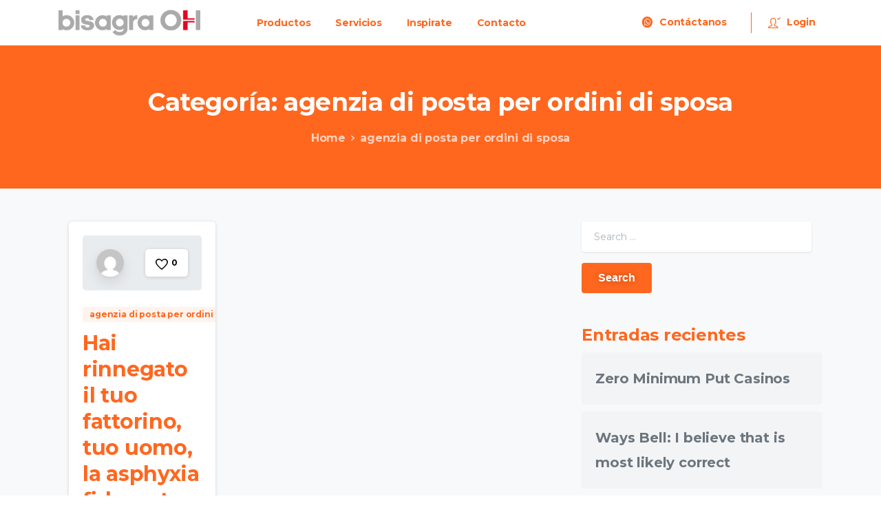

--- FILE ---
content_type: text/html; charset=UTF-8
request_url: https://bisagraoh.com.ar/category/agenzia-di-posta-per-ordini-di-sposa-2/
body_size: 28086
content:
<!doctype html>
<html lang="es">

<head>
	<meta charset="UTF-8">
	<meta name="viewport" content="width=device-width, initial-scale=1">
	<link rel="profile" href="https://gmpg.org/xfn/11">
	<link rel="pingback" href="https://bisagraoh.com.ar/xmlrpc.php" />
	<title>agenzia di posta per ordini di sposa &#8211; Bisagra OH</title>
<meta name='robots' content='max-image-preview:large' />
<link rel="alternate" type="application/rss+xml" title="Bisagra OH &raquo; Feed" href="https://bisagraoh.com.ar/feed/" />
<link rel="alternate" type="application/rss+xml" title="Bisagra OH &raquo; Feed de los comentarios" href="https://bisagraoh.com.ar/comments/feed/" />
                <link rel="Shortcut Icon" type="image/x-icon" href="https://bisagraoh.com.ar/wp-content/uploads/2021/04/Favicon-2_Mesa-de-trabajo-1.png" />
                <link rel="shortcut Icon" href="https://bisagraoh.com.ar/wp-content/uploads/2021/04/Favicon-2_Mesa-de-trabajo-1.png" />
                <link rel="apple-touch-icon" sizes="180x180" href="https://bisagraoh.com.ar/wp-content/uploads/2021/04/Favicon-2_Mesa-de-trabajo-1.png" />
                <link rel="icon" type="image/png" sizes="32x32" href="https://bisagraoh.com.ar/wp-content/uploads/2021/04/Favicon-2_Mesa-de-trabajo-1.png" />
                <link rel="icon" type="image/png" sizes="16x16" href="https://bisagraoh.com.ar/wp-content/uploads/2021/04/Favicon-2_Mesa-de-trabajo-1.png" />
            <link rel="preconnect" href="https://fonts.gstatic.com/" crossorigin><link rel="preconnect" href="https://fonts.googleapis.com/" crossorigin><link rel="alternate" type="application/rss+xml" title="Bisagra OH &raquo; Categoría agenzia di posta per ordini di sposa del feed" href="https://bisagraoh.com.ar/category/agenzia-di-posta-per-ordini-di-sposa-2/feed/" />
<style id='wp-img-auto-sizes-contain-inline-css' type='text/css'>
img:is([sizes=auto i],[sizes^="auto," i]){contain-intrinsic-size:3000px 1500px}
/*# sourceURL=wp-img-auto-sizes-contain-inline-css */
</style>
<link rel='stylesheet' id='pixfort-map-style-css' href='https://bisagraoh.com.ar/wp-content/plugins/pixfort-core/functions/css/elements/css/map.min.css?ver=3.0.8' type='text/css' media='all' />
<style id='wp-emoji-styles-inline-css' type='text/css'>

	img.wp-smiley, img.emoji {
		display: inline !important;
		border: none !important;
		box-shadow: none !important;
		height: 1em !important;
		width: 1em !important;
		margin: 0 0.07em !important;
		vertical-align: -0.1em !important;
		background: none !important;
		padding: 0 !important;
	}
/*# sourceURL=wp-emoji-styles-inline-css */
</style>
<link rel='stylesheet' id='wp-block-library-css' href='https://bisagraoh.com.ar/wp-includes/css/dist/block-library/style.min.css?ver=6.9' type='text/css' media='all' />
<style id='global-styles-inline-css' type='text/css'>
:root{--wp--preset--aspect-ratio--square: 1;--wp--preset--aspect-ratio--4-3: 4/3;--wp--preset--aspect-ratio--3-4: 3/4;--wp--preset--aspect-ratio--3-2: 3/2;--wp--preset--aspect-ratio--2-3: 2/3;--wp--preset--aspect-ratio--16-9: 16/9;--wp--preset--aspect-ratio--9-16: 9/16;--wp--preset--color--black: #000000;--wp--preset--color--cyan-bluish-gray: #abb8c3;--wp--preset--color--white: #ffffff;--wp--preset--color--pale-pink: #f78da7;--wp--preset--color--vivid-red: #cf2e2e;--wp--preset--color--luminous-vivid-orange: #ff6900;--wp--preset--color--luminous-vivid-amber: #fcb900;--wp--preset--color--light-green-cyan: #7bdcb5;--wp--preset--color--vivid-green-cyan: #00d084;--wp--preset--color--pale-cyan-blue: #8ed1fc;--wp--preset--color--vivid-cyan-blue: #0693e3;--wp--preset--color--vivid-purple: #9b51e0;--wp--preset--gradient--vivid-cyan-blue-to-vivid-purple: linear-gradient(135deg,rgb(6,147,227) 0%,rgb(155,81,224) 100%);--wp--preset--gradient--light-green-cyan-to-vivid-green-cyan: linear-gradient(135deg,rgb(122,220,180) 0%,rgb(0,208,130) 100%);--wp--preset--gradient--luminous-vivid-amber-to-luminous-vivid-orange: linear-gradient(135deg,rgb(252,185,0) 0%,rgb(255,105,0) 100%);--wp--preset--gradient--luminous-vivid-orange-to-vivid-red: linear-gradient(135deg,rgb(255,105,0) 0%,rgb(207,46,46) 100%);--wp--preset--gradient--very-light-gray-to-cyan-bluish-gray: linear-gradient(135deg,rgb(238,238,238) 0%,rgb(169,184,195) 100%);--wp--preset--gradient--cool-to-warm-spectrum: linear-gradient(135deg,rgb(74,234,220) 0%,rgb(151,120,209) 20%,rgb(207,42,186) 40%,rgb(238,44,130) 60%,rgb(251,105,98) 80%,rgb(254,248,76) 100%);--wp--preset--gradient--blush-light-purple: linear-gradient(135deg,rgb(255,206,236) 0%,rgb(152,150,240) 100%);--wp--preset--gradient--blush-bordeaux: linear-gradient(135deg,rgb(254,205,165) 0%,rgb(254,45,45) 50%,rgb(107,0,62) 100%);--wp--preset--gradient--luminous-dusk: linear-gradient(135deg,rgb(255,203,112) 0%,rgb(199,81,192) 50%,rgb(65,88,208) 100%);--wp--preset--gradient--pale-ocean: linear-gradient(135deg,rgb(255,245,203) 0%,rgb(182,227,212) 50%,rgb(51,167,181) 100%);--wp--preset--gradient--electric-grass: linear-gradient(135deg,rgb(202,248,128) 0%,rgb(113,206,126) 100%);--wp--preset--gradient--midnight: linear-gradient(135deg,rgb(2,3,129) 0%,rgb(40,116,252) 100%);--wp--preset--font-size--small: 13px;--wp--preset--font-size--medium: 20px;--wp--preset--font-size--large: 36px;--wp--preset--font-size--x-large: 42px;--wp--preset--spacing--20: 0.44rem;--wp--preset--spacing--30: 0.67rem;--wp--preset--spacing--40: 1rem;--wp--preset--spacing--50: 1.5rem;--wp--preset--spacing--60: 2.25rem;--wp--preset--spacing--70: 3.38rem;--wp--preset--spacing--80: 5.06rem;--wp--preset--shadow--natural: 6px 6px 9px rgba(0, 0, 0, 0.2);--wp--preset--shadow--deep: 12px 12px 50px rgba(0, 0, 0, 0.4);--wp--preset--shadow--sharp: 6px 6px 0px rgba(0, 0, 0, 0.2);--wp--preset--shadow--outlined: 6px 6px 0px -3px rgb(255, 255, 255), 6px 6px rgb(0, 0, 0);--wp--preset--shadow--crisp: 6px 6px 0px rgb(0, 0, 0);}:root { --wp--style--global--content-size: 650px;--wp--style--global--wide-size: 1000px; }:where(body) { margin: 0; }.wp-site-blocks > .alignleft { float: left; margin-right: 2em; }.wp-site-blocks > .alignright { float: right; margin-left: 2em; }.wp-site-blocks > .aligncenter { justify-content: center; margin-left: auto; margin-right: auto; }:where(.is-layout-flex){gap: 0.5em;}:where(.is-layout-grid){gap: 0.5em;}.is-layout-flow > .alignleft{float: left;margin-inline-start: 0;margin-inline-end: 2em;}.is-layout-flow > .alignright{float: right;margin-inline-start: 2em;margin-inline-end: 0;}.is-layout-flow > .aligncenter{margin-left: auto !important;margin-right: auto !important;}.is-layout-constrained > .alignleft{float: left;margin-inline-start: 0;margin-inline-end: 2em;}.is-layout-constrained > .alignright{float: right;margin-inline-start: 2em;margin-inline-end: 0;}.is-layout-constrained > .aligncenter{margin-left: auto !important;margin-right: auto !important;}.is-layout-constrained > :where(:not(.alignleft):not(.alignright):not(.alignfull)){max-width: var(--wp--style--global--content-size);margin-left: auto !important;margin-right: auto !important;}.is-layout-constrained > .alignwide{max-width: var(--wp--style--global--wide-size);}body .is-layout-flex{display: flex;}.is-layout-flex{flex-wrap: wrap;align-items: center;}.is-layout-flex > :is(*, div){margin: 0;}body .is-layout-grid{display: grid;}.is-layout-grid > :is(*, div){margin: 0;}body{padding-top: 0px;padding-right: 0px;padding-bottom: 0px;padding-left: 0px;}a:where(:not(.wp-element-button)){text-decoration: underline;}:root :where(.wp-element-button, .wp-block-button__link){background-color: #32373c;border-width: 0;color: #fff;font-family: inherit;font-size: inherit;font-style: inherit;font-weight: inherit;letter-spacing: inherit;line-height: inherit;padding-top: calc(0.667em + 2px);padding-right: calc(1.333em + 2px);padding-bottom: calc(0.667em + 2px);padding-left: calc(1.333em + 2px);text-decoration: none;text-transform: inherit;}.has-black-color{color: var(--wp--preset--color--black) !important;}.has-cyan-bluish-gray-color{color: var(--wp--preset--color--cyan-bluish-gray) !important;}.has-white-color{color: var(--wp--preset--color--white) !important;}.has-pale-pink-color{color: var(--wp--preset--color--pale-pink) !important;}.has-vivid-red-color{color: var(--wp--preset--color--vivid-red) !important;}.has-luminous-vivid-orange-color{color: var(--wp--preset--color--luminous-vivid-orange) !important;}.has-luminous-vivid-amber-color{color: var(--wp--preset--color--luminous-vivid-amber) !important;}.has-light-green-cyan-color{color: var(--wp--preset--color--light-green-cyan) !important;}.has-vivid-green-cyan-color{color: var(--wp--preset--color--vivid-green-cyan) !important;}.has-pale-cyan-blue-color{color: var(--wp--preset--color--pale-cyan-blue) !important;}.has-vivid-cyan-blue-color{color: var(--wp--preset--color--vivid-cyan-blue) !important;}.has-vivid-purple-color{color: var(--wp--preset--color--vivid-purple) !important;}.has-black-background-color{background-color: var(--wp--preset--color--black) !important;}.has-cyan-bluish-gray-background-color{background-color: var(--wp--preset--color--cyan-bluish-gray) !important;}.has-white-background-color{background-color: var(--wp--preset--color--white) !important;}.has-pale-pink-background-color{background-color: var(--wp--preset--color--pale-pink) !important;}.has-vivid-red-background-color{background-color: var(--wp--preset--color--vivid-red) !important;}.has-luminous-vivid-orange-background-color{background-color: var(--wp--preset--color--luminous-vivid-orange) !important;}.has-luminous-vivid-amber-background-color{background-color: var(--wp--preset--color--luminous-vivid-amber) !important;}.has-light-green-cyan-background-color{background-color: var(--wp--preset--color--light-green-cyan) !important;}.has-vivid-green-cyan-background-color{background-color: var(--wp--preset--color--vivid-green-cyan) !important;}.has-pale-cyan-blue-background-color{background-color: var(--wp--preset--color--pale-cyan-blue) !important;}.has-vivid-cyan-blue-background-color{background-color: var(--wp--preset--color--vivid-cyan-blue) !important;}.has-vivid-purple-background-color{background-color: var(--wp--preset--color--vivid-purple) !important;}.has-black-border-color{border-color: var(--wp--preset--color--black) !important;}.has-cyan-bluish-gray-border-color{border-color: var(--wp--preset--color--cyan-bluish-gray) !important;}.has-white-border-color{border-color: var(--wp--preset--color--white) !important;}.has-pale-pink-border-color{border-color: var(--wp--preset--color--pale-pink) !important;}.has-vivid-red-border-color{border-color: var(--wp--preset--color--vivid-red) !important;}.has-luminous-vivid-orange-border-color{border-color: var(--wp--preset--color--luminous-vivid-orange) !important;}.has-luminous-vivid-amber-border-color{border-color: var(--wp--preset--color--luminous-vivid-amber) !important;}.has-light-green-cyan-border-color{border-color: var(--wp--preset--color--light-green-cyan) !important;}.has-vivid-green-cyan-border-color{border-color: var(--wp--preset--color--vivid-green-cyan) !important;}.has-pale-cyan-blue-border-color{border-color: var(--wp--preset--color--pale-cyan-blue) !important;}.has-vivid-cyan-blue-border-color{border-color: var(--wp--preset--color--vivid-cyan-blue) !important;}.has-vivid-purple-border-color{border-color: var(--wp--preset--color--vivid-purple) !important;}.has-vivid-cyan-blue-to-vivid-purple-gradient-background{background: var(--wp--preset--gradient--vivid-cyan-blue-to-vivid-purple) !important;}.has-light-green-cyan-to-vivid-green-cyan-gradient-background{background: var(--wp--preset--gradient--light-green-cyan-to-vivid-green-cyan) !important;}.has-luminous-vivid-amber-to-luminous-vivid-orange-gradient-background{background: var(--wp--preset--gradient--luminous-vivid-amber-to-luminous-vivid-orange) !important;}.has-luminous-vivid-orange-to-vivid-red-gradient-background{background: var(--wp--preset--gradient--luminous-vivid-orange-to-vivid-red) !important;}.has-very-light-gray-to-cyan-bluish-gray-gradient-background{background: var(--wp--preset--gradient--very-light-gray-to-cyan-bluish-gray) !important;}.has-cool-to-warm-spectrum-gradient-background{background: var(--wp--preset--gradient--cool-to-warm-spectrum) !important;}.has-blush-light-purple-gradient-background{background: var(--wp--preset--gradient--blush-light-purple) !important;}.has-blush-bordeaux-gradient-background{background: var(--wp--preset--gradient--blush-bordeaux) !important;}.has-luminous-dusk-gradient-background{background: var(--wp--preset--gradient--luminous-dusk) !important;}.has-pale-ocean-gradient-background{background: var(--wp--preset--gradient--pale-ocean) !important;}.has-electric-grass-gradient-background{background: var(--wp--preset--gradient--electric-grass) !important;}.has-midnight-gradient-background{background: var(--wp--preset--gradient--midnight) !important;}.has-small-font-size{font-size: var(--wp--preset--font-size--small) !important;}.has-medium-font-size{font-size: var(--wp--preset--font-size--medium) !important;}.has-large-font-size{font-size: var(--wp--preset--font-size--large) !important;}.has-x-large-font-size{font-size: var(--wp--preset--font-size--x-large) !important;}
:where(.wp-block-post-template.is-layout-flex){gap: 1.25em;}:where(.wp-block-post-template.is-layout-grid){gap: 1.25em;}
:where(.wp-block-term-template.is-layout-flex){gap: 1.25em;}:where(.wp-block-term-template.is-layout-grid){gap: 1.25em;}
:where(.wp-block-columns.is-layout-flex){gap: 2em;}:where(.wp-block-columns.is-layout-grid){gap: 2em;}
:root :where(.wp-block-pullquote){font-size: 1.5em;line-height: 1.6;}
/*# sourceURL=global-styles-inline-css */
</style>
<style id='pix-intro-handle-inline-css' type='text/css'>

	 body:not(.render) .pix-overlay-item {
		 opacity: 0 !important;
	 }
	 body:not(.pix-loaded) .pix-wpml-header-btn {
		 opacity: 0;
	 }
		 html:not(.render) {
			 background: #FFFFFF  !important;
		 }
		 .pix-page-loading-bg:after {
			 content: " ";
			 position: fixed;
			 top: 0;
			 left: 0;
			 width: 100vw;
			 height: 100vh;
			 display: block;
			 pointer-events: none;
			 transition: opacity .16s ease-in-out;
			 transform-style: flat;
			 z-index: 99999999999999999999;
			 opacity: 1;
			 background: #FFFFFF !important;
		 }
		 body.render .pix-page-loading-bg:after {
			 opacity: 0;
		 }
	 	 
/*# sourceURL=pix-intro-handle-inline-css */
</style>
<link rel='stylesheet' id='essentials-bootstrap-css' href='https://bisagraoh.com.ar/wp-content/themes/essentials/inc/scss/bootstrap.min.css?ver=6.9' type='text/css' media='all' />
<link rel='stylesheet' id='pix-flickity-style-css' href='https://bisagraoh.com.ar/wp-content/themes/essentials/css/build/flickity.min.css?ver=3.0.8' type='text/css' media='all' />
<link rel='stylesheet' id='essentials-pixicon-font-css' href='https://bisagraoh.com.ar/wp-content/themes/essentials/css/build/pixicon-main/style.min.css?ver=3.0.8' type='text/css' media='all' />
<link rel='stylesheet' id='pix-popups-style-css' href='https://bisagraoh.com.ar/wp-content/themes/essentials/css/jquery-confirm.min.css?ver=3.0.8' type='text/css' media='all' />
<link rel='stylesheet' id='essentials-select-css-css' href='https://bisagraoh.com.ar/wp-content/themes/essentials/css/build/bootstrap-select.min.css?ver=3.0.8' type='text/css' media='all' />
<link rel='stylesheet' id='pix-essentials-style-2-css' href='https://bisagraoh.com.ar/wp-content/uploads/wp-scss-cache/pix-essentials-style-2.css?ver=1714685674' type='text/css' media='all' />
<link rel='stylesheet' id='ms-main-css' href='https://bisagraoh.com.ar/wp-content/plugins/masterslider/public/assets/css/masterslider.main.css?ver=3.6.5' type='text/css' media='all' />
<link rel='stylesheet' id='ms-custom-css' href='https://bisagraoh.com.ar/wp-content/uploads/masterslider/custom.css?ver=1.2' type='text/css' media='all' />
<script type="text/javascript" src="https://bisagraoh.com.ar/wp-includes/js/jquery/jquery.min.js?ver=3.7.1" id="jquery-core-js"></script>
<script type="text/javascript" src="https://bisagraoh.com.ar/wp-includes/js/jquery/jquery-migrate.min.js?ver=3.4.1" id="jquery-migrate-js"></script>
<script type="text/javascript" src="https://bisagraoh.com.ar/wp-content/plugins/masterslider/includes/modules/elementor/assets/js/elementor-widgets.js?ver=3.6.5" id="masterslider-elementor-widgets-js"></script>
<link rel="https://api.w.org/" href="https://bisagraoh.com.ar/wp-json/" /><link rel="alternate" title="JSON" type="application/json" href="https://bisagraoh.com.ar/wp-json/wp/v2/categories/138" /><script>var ms_grabbing_curosr='https://bisagraoh.com.ar/wp-content/plugins/masterslider/public/assets/css/common/grabbing.cur',ms_grab_curosr='https://bisagraoh.com.ar/wp-content/plugins/masterslider/public/assets/css/common/grab.cur';</script>
<meta name="generator" content="MasterSlider 3.6.5 - Responsive Touch Image Slider" />
				<link rel="shortcut Icon" href="https://bisagraoh.com.ar/wp-content/uploads/2021/04/Favicon-2_Mesa-de-trabajo-1.png" />
				<link rel="apple-touch-icon" sizes="180x180" href="https://bisagraoh.com.ar/wp-content/uploads/2021/04/Favicon-2_Mesa-de-trabajo-1.png" />
				<link rel="icon" type="image/png" sizes="32x32" href="https://bisagraoh.com.ar/wp-content/uploads/2021/04/Favicon-2_Mesa-de-trabajo-1.png" />
				<link rel="icon" type="image/png" sizes="16x16" href="https://bisagraoh.com.ar/wp-content/uploads/2021/04/Favicon-2_Mesa-de-trabajo-1.png" />
				<meta name="generator" content="Elementor 3.34.2; features: additional_custom_breakpoints; settings: css_print_method-external, google_font-enabled, font_display-auto">
<style type="text/css">.recentcomments a{display:inline !important;padding:0 !important;margin:0 !important;}</style>			<style>
				.e-con.e-parent:nth-of-type(n+4):not(.e-lazyloaded):not(.e-no-lazyload),
				.e-con.e-parent:nth-of-type(n+4):not(.e-lazyloaded):not(.e-no-lazyload) * {
					background-image: none !important;
				}
				@media screen and (max-height: 1024px) {
					.e-con.e-parent:nth-of-type(n+3):not(.e-lazyloaded):not(.e-no-lazyload),
					.e-con.e-parent:nth-of-type(n+3):not(.e-lazyloaded):not(.e-no-lazyload) * {
						background-image: none !important;
					}
				}
				@media screen and (max-height: 640px) {
					.e-con.e-parent:nth-of-type(n+2):not(.e-lazyloaded):not(.e-no-lazyload),
					.e-con.e-parent:nth-of-type(n+2):not(.e-lazyloaded):not(.e-no-lazyload) * {
						background-image: none !important;
					}
				}
			</style>
			<meta name="generator" content="Powered by WPBakery Page Builder - drag and drop page builder for WordPress."/>
<meta name="generator" content="Powered by Slider Revolution 6.6.11 - responsive, Mobile-Friendly Slider Plugin for WordPress with comfortable drag and drop interface." />
<script>function setREVStartSize(e){
			//window.requestAnimationFrame(function() {
				window.RSIW = window.RSIW===undefined ? window.innerWidth : window.RSIW;
				window.RSIH = window.RSIH===undefined ? window.innerHeight : window.RSIH;
				try {
					var pw = document.getElementById(e.c).parentNode.offsetWidth,
						newh;
					pw = pw===0 || isNaN(pw) || (e.l=="fullwidth" || e.layout=="fullwidth") ? window.RSIW : pw;
					e.tabw = e.tabw===undefined ? 0 : parseInt(e.tabw);
					e.thumbw = e.thumbw===undefined ? 0 : parseInt(e.thumbw);
					e.tabh = e.tabh===undefined ? 0 : parseInt(e.tabh);
					e.thumbh = e.thumbh===undefined ? 0 : parseInt(e.thumbh);
					e.tabhide = e.tabhide===undefined ? 0 : parseInt(e.tabhide);
					e.thumbhide = e.thumbhide===undefined ? 0 : parseInt(e.thumbhide);
					e.mh = e.mh===undefined || e.mh=="" || e.mh==="auto" ? 0 : parseInt(e.mh,0);
					if(e.layout==="fullscreen" || e.l==="fullscreen")
						newh = Math.max(e.mh,window.RSIH);
					else{
						e.gw = Array.isArray(e.gw) ? e.gw : [e.gw];
						for (var i in e.rl) if (e.gw[i]===undefined || e.gw[i]===0) e.gw[i] = e.gw[i-1];
						e.gh = e.el===undefined || e.el==="" || (Array.isArray(e.el) && e.el.length==0)? e.gh : e.el;
						e.gh = Array.isArray(e.gh) ? e.gh : [e.gh];
						for (var i in e.rl) if (e.gh[i]===undefined || e.gh[i]===0) e.gh[i] = e.gh[i-1];
											
						var nl = new Array(e.rl.length),
							ix = 0,
							sl;
						e.tabw = e.tabhide>=pw ? 0 : e.tabw;
						e.thumbw = e.thumbhide>=pw ? 0 : e.thumbw;
						e.tabh = e.tabhide>=pw ? 0 : e.tabh;
						e.thumbh = e.thumbhide>=pw ? 0 : e.thumbh;
						for (var i in e.rl) nl[i] = e.rl[i]<window.RSIW ? 0 : e.rl[i];
						sl = nl[0];
						for (var i in nl) if (sl>nl[i] && nl[i]>0) { sl = nl[i]; ix=i;}
						var m = pw>(e.gw[ix]+e.tabw+e.thumbw) ? 1 : (pw-(e.tabw+e.thumbw)) / (e.gw[ix]);
						newh =  (e.gh[ix] * m) + (e.tabh + e.thumbh);
					}
					var el = document.getElementById(e.c);
					if (el!==null && el) el.style.height = newh+"px";
					el = document.getElementById(e.c+"_wrapper");
					if (el!==null && el) {
						el.style.height = newh+"px";
						el.style.display = "block";
					}
				} catch(e){
					console.log("Failure at Presize of Slider:" + e)
				}
			//});
		  };</script>
<noscript><style> .wpb_animate_when_almost_visible { opacity: 1; }</style></noscript></head>

<body class="archive category category-agenzia-di-posta-per-ordini-di-sposa-2 category-138 wp-theme-essentials _masterslider _msp_version_3.6.5 hfeed wpb-js-composer js-comp-ver-6.10.0 vc_responsive elementor-default elementor-kit-42" style="">
		<div class="pix-page-loading-bg"></div>
	            <div class="pix-loading-circ-path"></div>
        	<div id="page" class="site">
		 <div class="pix-topbar position-relative pix-header-desktop pix-topbar-normal  bg-gray-8  text-white sticky-top2 p-sticky" style="z-index:999998;" >
     <div class="container-xl">
         <div class="row d-flex align-items-center align-items-stretch">
                          <div class="col-12 col-lg-6 column  text-left justify-content-start py-md-0 d-flex align-items-center">
 				             </div>

                                       <div class="col-12 col-lg-6 column text-right justify-content-end  py-md-0 d-flex align-items-center justify-content-end">
 				             </div>

         </div>
              </div>
      </div>
                <div class="pix-header-scroll-placeholder"></div>
            
        <header
            id="masthead"
            class="pix-header pix-is-sticky-header sticky-top  pix-header-desktop d-block pix-header-normal pix-scroll-shadow  header-scroll pix-header-container-area bg-white"
            data-text="heading-default"
            data-text-scroll="heading-default"
            data-bg-class="bg-white"
            data-scroll-class="bg-white "
            data-scroll-color="" >
            <div class="container-xl">
                <nav class="navbar pix-main-menu navbar-hover-drop navbar-expand-lg navbar-light text-center justify-content-center">
                        <div class=" d-flex align-items-center">
        <div class="d-inline-block animate-in" data-anim-type="fade-in" style="">
                                    <a class="navbar-brand" href="https://bisagraoh.com.ar/" target="" rel="home">
                            <img class="pix-logo" height="40" width="137.65079365079" src="https://bisagraoh.com.ar/wp-content/uploads/2021/01/Logo-OH-definitivo_Mesa-de-trabajo-1.png" alt="Bisagra OH" style="height:40px;width:auto;" >
                                                            <img class="pix-logo-scroll" src="https://bisagraoh.com.ar/wp-content/uploads/2021/01/Logo-OH-definitivo_Mesa-de-trabajo-1.png" alt="Bisagra OH" style="height:40px;width:auto;">
                                                        </a>
                                </div>
    </div>
            <span class="mx-2"></span>
                <span class="mx-4"></span>
        <div id="navbarNav-775" class="collapse navbar-collapse align-self-stretch pix-primary-nav-line  "><ul id="menu-menu-1" class="navbar-nav nav-style-megamenu align-self-stretch align-items-center "><li itemscope="itemscope" itemtype="https://www.schema.org/SiteNavigationElement" id="menu-item-13489" class="menu-item menu-item-type-post_type menu-item-object-page menu-item-13489 nav-item dropdown d-lg-flex nav-item-display align-self-stretch overflow-visible align-items-center"><a title="Productos" class=" font-weight-bold pix-nav-link text-heading-default nav-link animate-in" target="_self" href="https://bisagraoh.com.ar/homepage/productos/" data-anim-type="fade-in"><span class="pix-dropdown-title text-sm  pix-header-text">Productos</span></a></li>
<li itemscope="itemscope" itemtype="https://www.schema.org/SiteNavigationElement" id="menu-item-13490" class="menu-item menu-item-type-post_type menu-item-object-page menu-item-13490 nav-item dropdown d-lg-flex nav-item-display align-self-stretch overflow-visible align-items-center"><a title="Servicios" class=" font-weight-bold pix-nav-link text-heading-default nav-link animate-in" target="_self" href="https://bisagraoh.com.ar/homepage/servicios/" data-anim-type="fade-in"><span class="pix-dropdown-title text-sm  pix-header-text">Servicios</span></a></li>
<li itemscope="itemscope" itemtype="https://www.schema.org/SiteNavigationElement" id="menu-item-13491" class="menu-item menu-item-type-post_type menu-item-object-page menu-item-13491 nav-item dropdown d-lg-flex nav-item-display align-self-stretch overflow-visible align-items-center"><a title="Inspirate" class=" font-weight-bold pix-nav-link text-heading-default nav-link animate-in" target="_self" href="https://bisagraoh.com.ar/homepage/inspirate/" data-anim-type="fade-in"><span class="pix-dropdown-title text-sm  pix-header-text">Inspirate</span></a></li>
<li itemscope="itemscope" itemtype="https://www.schema.org/SiteNavigationElement" id="menu-item-13492" class="menu-item menu-item-type-post_type menu-item-object-page menu-item-13492 nav-item dropdown d-lg-flex nav-item-display align-self-stretch overflow-visible align-items-center"><a title="Contacto" class=" font-weight-bold pix-nav-link text-heading-default nav-link animate-in" target="_self" href="https://bisagraoh.com.ar/homepage/contacto/" data-anim-type="fade-in"><span class="pix-dropdown-title text-sm  pix-header-text">Contacto</span></a></li>
</ul></div>        <div class="d-inline-flex align-items-center2 line-height-1 pix-py-5 pix-hover-item mb-0">
            <a data-anim-type="disabled" class="text-heading-default font-weight-bold btn btn-link p-0 line-height-1 pix-header-text text-sm  d-inline-flex2 align-items-center2" href="https://wa.me/message/6IKHZQMA5V3KB1" target=&quot;_blank&quot; style="" >
                                    <i class="pixicon-whatsapp3 pix-header-icon-format pix-mr-5 pix-header-icon-style"></i>
                <span>Contáctanos</span>
                            </a></div>
                    <span class="mx-2"></span>
                <div class="d-inline-flex pix-px-5 align-self-stretch position-relative mx-1">
            <div class="bg-primary pix-header-divider is-main-divider  pix-sm" data-color="primary" data-scroll-color="primary"></div>
                            <div class="bg-primary pix-header-divider is-scroll-divider pix-sm"></div>
                    </div>
                <span class="mx-2"></span>
                <div class="d-inline-flex align-items-center2 line-height-1 pix-py-5 pix-hover-item mb-0">
            <a data-anim-type="disabled" class="text-heading-default font-weight-bold btn btn-link p-0 line-height-1 pix-header-text text-sm  d-inline-flex2 align-items-center2" href="https://bisagraoh.com/" target=&quot;_blank&quot; style="" >
                                    <i class="pixicon-user-male-check pix-header-icon-format pix-mr-5 pix-header-icon-style"></i>
                <span>Login</span>
                            </a></div>
                            </nav>
                
            </div>
                    </header>
         <div class="pix-topbar pix-header-mobile pix-topbar-normal bg-white text-white p-sticky py-22 " style="" >
     <div class="container">
         <div class="row">
                          <div class="col-12 column d-flex justify-content-between py-md-02 pix-py-10">
 				        <div class="d-inline-flex align-items-center2 line-height-1 pix-py-5 pix-hover-item mb-0">
            <a data-anim-type="disabled" class="text-heading-default font-weight-bold btn btn-link p-0 line-height-1 pix-header-text text-sm  d-inline-flex2 align-items-center2" href="https://wa.me/message/6IKHZQMA5V3KB1" target=&quot;_blank&quot; style="" >
                                    <i class="pixicon-whatsapp3 pix-header-icon-format pix-mr-5 pix-header-icon-style"></i>
                <span>Contáctanos</span>
                            </a></div>
                    <span class="mx-2"></span>
                <div class="d-inline-flex align-items-center2 line-height-1 pix-py-5 pix-hover-item mb-0">
            <a data-anim-type="disabled" class="text-heading-default font-weight-bold btn btn-link p-0 line-height-1 pix-header-text text-sm  d-inline-flex2 align-items-center2" href="https://bisagraoh.com/" target=&quot;_blank&quot; style="" >
                                    <i class="pixicon-user-male-check pix-header-icon-format pix-mr-5 pix-header-icon-style"></i>
                <span>Login</span>
                            </a></div>
                         </div>

         </div>
              </div>
              <div class="bg-gray-2" style="width:100%;height:1px;"></div>
      </div>
                <div class="pix-mobile-header-sticky w-100"></div>
                
    <header id="mobile_head" class="pix-header  pix-header-mobile d-inline-block pix-header-normal pix-scroll-shadow sticky-top header-scroll2 bg-white" style="">
         <div class="container">
                          <nav class="navbar navbar-hover-drop navbar-expand-lg2 navbar-light d-inline-block2 ">
    				    <div class="slide-in-container d-flex align-items-center">
        <div class="d-inline-block animate-in slide-in-container" data-anim-type="slide-in-up" style="">
                                <a class="navbar-brand" href="https://bisagraoh.com.ar/" target="" rel="home">
                        <img class="pix-logo" src="https://bisagraoh.com.ar/wp-content/uploads/2021/04/Logo-OH_Mesa-de-trabajo-1.png" alt="Bisagra OH" height="35" width="120.44444444444" style="height:35px;width:auto;">
                                            </a>
                            </div>
    </div>
                <button class="navbar-toggler hamburger--spin hamburger small-menu-toggle" type="button" data-toggle="collapse" data-target="#navbarNav-617" aria-controls="navbarNav-617" aria-expanded="false" aria-label="Toggle navigation">
                <span class="hamburger-box">

                    <span class="hamburger-inner bg-heading-default">
                        <span class="hamburger-inner-before bg-heading-default"></span>
                        <span class="hamburger-inner-after bg-heading-default"></span>
                    </span>

                </span>
            </button>
            <div id="navbarNav-617" class="collapse navbar-collapse align-self-stretch   "><ul id="menu-menu-2" class="navbar-nav nav-style-megamenu align-self-stretch align-items-center "><li itemscope="itemscope" itemtype="https://www.schema.org/SiteNavigationElement" class="menu-item menu-item-type-post_type menu-item-object-page menu-item-13489 nav-item dropdown d-lg-flex nav-item-display align-self-stretch overflow-visible align-items-center"><a title="Productos" class=" font-weight-bold pix-nav-link text-heading-default nav-link animate-in" target="_self" href="https://bisagraoh.com.ar/homepage/productos/" data-anim-type="fade-in"><span class="pix-dropdown-title text-sm  pix-header-text">Productos</span></a></li>
<li itemscope="itemscope" itemtype="https://www.schema.org/SiteNavigationElement" class="menu-item menu-item-type-post_type menu-item-object-page menu-item-13490 nav-item dropdown d-lg-flex nav-item-display align-self-stretch overflow-visible align-items-center"><a title="Servicios" class=" font-weight-bold pix-nav-link text-heading-default nav-link animate-in" target="_self" href="https://bisagraoh.com.ar/homepage/servicios/" data-anim-type="fade-in"><span class="pix-dropdown-title text-sm  pix-header-text">Servicios</span></a></li>
<li itemscope="itemscope" itemtype="https://www.schema.org/SiteNavigationElement" class="menu-item menu-item-type-post_type menu-item-object-page menu-item-13491 nav-item dropdown d-lg-flex nav-item-display align-self-stretch overflow-visible align-items-center"><a title="Inspirate" class=" font-weight-bold pix-nav-link text-heading-default nav-link animate-in" target="_self" href="https://bisagraoh.com.ar/homepage/inspirate/" data-anim-type="fade-in"><span class="pix-dropdown-title text-sm  pix-header-text">Inspirate</span></a></li>
<li itemscope="itemscope" itemtype="https://www.schema.org/SiteNavigationElement" class="menu-item menu-item-type-post_type menu-item-object-page menu-item-13492 nav-item dropdown d-lg-flex nav-item-display align-self-stretch overflow-visible align-items-center"><a title="Contacto" class=" font-weight-bold pix-nav-link text-heading-default nav-link animate-in" target="_self" href="https://bisagraoh.com.ar/homepage/contacto/" data-anim-type="fade-in"><span class="pix-dropdown-title text-sm  pix-header-text">Contacto</span></a></li>
</ul></div>             </nav>
                                   </div>
                      <div class="pix-header-border bg-gray-2" style="width:100%;height:1px;"></div>
              </header>
    

    <div class="pix-main-intro pix-intro-1 bg-primary">
        <div class="pix-intro-img jarallax" data-jarallax data-speed="0.5">
                    </div>

        <div class="container pix-intro-container pix-dark">
            <div class="pix-main-intro-placeholder"></div>

            <div class="row d-flex h-100 justify-content-center">


                <div class="col-xs-12 col-lg-12">
                    <div class="text-center my-2 intro-content-div">
                        <div id="pix-intro-sliding-text" class=" text-inherit "><h1 class="mb-32 pix-sliding-headline-2 animate-in font-weight-bold secondary-font text-heading-default h3 font-weight-bold " data-anim-type="pix-sliding-text" pix-anim-delay="500" data-class="secondary-font text-heading-default" style=""><span class="slide-in-container "><span class="pix-sliding-item secondary-font text-heading-default" style="transition-delay: 0ms;">Categoría:&#32;</span></span> <span class="slide-in-container "><span class="pix-sliding-item secondary-font text-heading-default" style="transition-delay: 150ms;">agenzia&#32;</span></span> <span class="slide-in-container "><span class="pix-sliding-item secondary-font text-heading-default" style="transition-delay: 300ms;">di&#32;</span></span> <span class="slide-in-container "><span class="pix-sliding-item secondary-font text-heading-default" style="transition-delay: 450ms;">posta&#32;</span></span> <span class="slide-in-container "><span class="pix-sliding-item secondary-font text-heading-default" style="transition-delay: 600ms;">per&#32;</span></span> <span class="slide-in-container "><span class="pix-sliding-item secondary-font text-heading-default" style="transition-delay: 750ms;">ordini&#32;</span></span> <span class="slide-in-container "><span class="pix-sliding-item secondary-font text-heading-default" style="transition-delay: 900ms;">di&#32;</span></span> <span class="slide-in-container "><span class="pix-sliding-item secondary-font text-heading-default" style="transition-delay: 1050ms;">sposa&#32;</span></span> </h1></div>	        <nav class="text-center" aria-label="breadcrumb">
	        	<ol class="breadcrumb px-0 justify-content-center">
	        		<li class="breadcrumb-item animate-in" data-anim-type="fade-in-left" data-anim-delay="500"><a class="text-body-default" href="https://bisagraoh.com.ar/">Home</a></li>
										<li class="breadcrumb-item animate-in" data-anim-type="fade-in-left" data-anim-delay="550">
								<span><i class="pixicon-angle-right text-body-default font-weight-bold mr-2" style="position:relative;top:2px;"></i></span>
								<a class="text-body-default" href="https://bisagraoh.com.ar/category/agenzia-di-posta-per-ordini-di-sposa-2/">agenzia di posta per ordini di sposa</a>
							</li>
										</ol>
	        </nav>
			                    </div>
                </div>


            </div>
        </div>
        <div class="">
                    </div>
    </div>



<div id="content" class="site-content template-blog-right-sidebar bg-gray-1 pt-5" >
    <div class="container">
        <div class="row">
                        <div class="col-12 col-md-8 pix-mb-20">
                <div id="primary" class="content-area">
                    <main id="main" class="site-main">
                        <div class="container"><div class="row"><div class="col-12 col-md-4"><article id="post-17925" class="h-100 align-self-stretch post-17925 post type-post status-publish format-standard hentry category-agenzia-di-posta-per-ordini-di-sposa-2 pix-pb-20 d-block position-relative animate-in" data-anim-type="fade-in-up" data-anim-delay="300"><div class="d-inline-block position-relative w-100"><div class="pix-content-box pix-post-meta-element pix-post-meta-with-padding d-flex align-content-between flex-wrap align-self-stretch  bg-white fly-sm2 rounded-lg shadow-sm shadow-hover-sm fly-sm  overflow-hidden post-17925 post type-post status-publish format-standard hentry category-agenzia-di-posta-per-ordini-di-sposa-2"><div class="d-flex align-items-start w-100"><div class="w-100"><div class="pix-pt-20 pix-px-20"><div class="card rounded-lg  overflow-hidden  text-white2 h-100"><div class="d-inline-block w-100 h-100 bg-gray-2" style="min-height:80px;"></div><div class="card-img-overlay h-100 d-flex flex-column justify-content-end"><div class="overflow-hidden2"><div class="d-flex align-items-end w-100"><div class="entry-meta pix-fade-in d-flex align-items-center w-100"><div class="flex-fill text-left"><a href="https://bisagraoh.com.ar/author/" class="pix-post-meta-author text-heading-default font-weight-bold" data-toggle="tooltip" data-placement="right" title="By "><img alt='' src='https://secure.gravatar.com/avatar/?s=40&#038;d=mm&#038;r=g' srcset='https://secure.gravatar.com/avatar/?s=80&#038;d=mm&#038;r=g 2x' class='avatar avatar-40 photo avatar-default pix_blog_md_avatar shadow' height='40' width='40' decoding='async'/></a></div><div class="text-right text-sm"><a href="#" class="d-inline-block2 position-relative bg-white shadow-sm pix-py-102 pix-px-15 text-xs rounded-xl pix-blog-badge-box d-flex align-items-center pixfort-likes" id="pixfort-likes-17925" title="Like this"><span class="pixfort-likes-small d-flex align-items-center justify-content-center text-right text-xs text-body-default svg-body-default "><span class="pixfort-likes-icon d-inline-block pix-pr-5"><svg height="16" viewBox="0 0 18 16" width="18" xmlns="http://www.w3.org/2000/svg"><path d="m.22464899 6.06896552c1.01092043 3.75172414 5.64430577 7.53103448 8.42433697 9.79310348.11232449.0827586.22464899.137931.3650546.137931.14040562 0 .25273011-.0551724.3650546-.137931 4.85803434-4 7.60998444-7.17241383 8.39625584-9.73793107.0561623-.19310345.1123245-.4137931.1684868-.63448276v-.08275862c.0280811-.22068965.0561622-.44137931.0561622-.63448276v-.0275862-.02758621c0-2.59310345-2.1341654-4.68965517-4.773791-4.68965517-1.6848673 0-3.28549137.85517241-4.21216844 2.12413793-.95475819-1.29655173-2.55538221-2.15172414-4.24024961-2.15172414-2.58346334 0-4.66146646 1.95862069-4.77379095 4.49655172v.08275862.05517242.05517241c0 .46896552.08424337.96551724.22464899 1.37931035zm1.35035101-1.21735262v-.02580645c.05294118-1.83225806 1.56176471-3.27741935 3.44117647-3.27741935 1.50882353 0 2.93823529.9032258 3.44117647 2.16774193.05294118.20645162.21176471.36129032.42352941.41290323.26470589.0516129.50294118-.10322581.58235294-.33548387.50294118-1.29032258 1.98529411-2.24516129 3.49411761-2.24516129 1.9058824 0 3.4411765 1.49677419 3.4411765 3.35483871v.0516129c0 .15483871-.0264706.30967742-.0529412.46451613v.0516129c-.0264706.15483871-.0794117.33548387-.1058823.49032258-.6617647 2.09032258-3.0970588 4.90322578-7.25294119 8.33548388-2.54117647-2.0645161-6.43235295-5.31612904-7.25294118-8.38709678-.10588235-.33548387-.15882353-.67096774-.15882353-1.00645161 0 0 0-.02580646 0-.05161291z" fill="#bbb"/></svg></span><span class="pixfort-likes-count align-middle font-weight-bold" data-count="0">-</span></span></a></div></div></div></div></div></div></div><div class="position-relative pix-p-20"><div class="pix-post-meta-categories"><a href="https://bisagraoh.com.ar/category/agenzia-di-posta-per-ordini-di-sposa-2/" target="_self"><span class="pix-badge-element d-inline-block mr-1 "  ><span class="badge font-weight-bold bg-primary-light   " style="font-size:12px; padding:5px 10px;margin-right:3px;line-height:12px;"><span class="text-primary" style="">agenzia di posta per ordini di sposa</span></span></span></a></div><h4 class="entry-title pix-py-10 font-weight-bold "><a class="text-heading-default" href="https://bisagraoh.com.ar/hai-rinnegato-il-tuo-fattorino-tuo-uomo-la/" rel="bookmark">Hai rinnegato il tuo fattorino, tuo uomo, la asphyxia fidanzata oppure tua sposa</a></h4><div class="pix-pb-20 text-break text-body-default">Hai rinnegato il tuo fattorino, tuo uomo, la asphyxia fidanzata oppure tua sposa Bensi qualora tradisci una collabora acrobazia e giacche ti ha prosciolto, sara ancora oltre a macchinoso perdonarti ed fidarsi ancora di te. Pensa aborda smagliatura della fidanza...</div><div class="text-right d-flex w-100" style="line-height:0;"><div class="text-left"><a class="mb-0 pix-post-meta-date d-inline-block2 d-flex align-items-center text-xs text-body-default svg-body-default" href="https://bisagraoh.com.ar/hai-rinnegato-il-tuo-fattorino-tuo-uomo-la/"><span class="pr-1"><svg xmlns="http://www.w3.org/2000/svg" width="18" height="18" viewBox="0 0 18 18">
  <path fill="#BBB" d="M9,0 C13.95,0 18,4.05 18,9 C18,13.95 13.95,18 9,18 C4.05,18 0,13.95 0,9 C0,4.05 4.05,0 9,0 Z M9,16.2 C12.96,16.2 16.2,12.96 16.2,9 C16.2,5.04 12.96,1.8 9,1.8 C5.04,1.8 1.8,5.04 1.8,9 C1.8,12.96 5.04,16.2 9,16.2 Z M12.6,9.4 C13.26,9.4 13.8,9.64 13.8,10.3 C13.8,10.96 13.26,11.2 12.6,11.2 L7.8,11.2 L7.8,5.8 C7.8,5.14 8.04,4.6 8.7,4.6 C9.36,4.6 9.6,5.14 9.6,5.8 L9.6,9.4 L12.6,9.4 Z"/>
</svg>
</span><span class="text-body-default">01/08/2024</span></a></div><div class="flex-fill text-right"><a href="https://bisagraoh.com.ar/hai-rinnegato-il-tuo-fattorino-tuo-uomo-la/" class="btn btn-sm p-0 btn-link text-body-default svg-body-default font-weight-bold pix-hover-item"><span class="align-bottom">Read more</span><span class="ml-1 align-middle pix-hover-right"><svg xmlns="http://www.w3.org/2000/svg" width="7" height="10" viewBox="0 0 7 10">
  <path fill="#BBB" d="M68.3106291,12.8618871 C67.9333333,12.5314286 67.9333333,11.9061264 68.2,11.6671862 L72.2666667,8.08308325 L68.2,4.49898033 C67.9333333,4.26004014 67.9333333,3.65650705 68.2,3.31516392 C68.9772958,2.63247765 69.4666667,3.23601073 69.7333333,3.47495093 L75,8.08308325 L69.7333333,12.6912156 C69.6,12.7936185 68.9772958,13.2141148 68.3106291,12.8618871 Z" transform="translate(-68 -3)"/>
</svg>
</span></a></div></div></div></div></div></div></article></div></div></div><div class="pix-pagination d-sm-flex justify-content-center align-items-center"></div><div class="pix-mb-40"></div>                    </main>
                </div>
            </div>
            <div class="sidebar col-12 col-md-4 ">
	<div class="w-100 h-100 d-flex align-items-start">
		<aside id="secondary" class="widget-area sticky-bottom pix-sticky-sidebar pix-boxed-widgets w-100 pix-pb-30 pix-sidebar-adjust">
			<section id="search-2" class="widget widget_search"><form role="search" method="get" class="search-form form-inline d-flex" action="https://bisagraoh.com.ar/">
	<div class="form-group mr-3 mb-3 flex-grow-1">
	<label class="w-100">
	<span class="screen-reader-text sr-only">Search for:</span>
	<input type="search" class="search-field form-control w-100" placeholder="Search …" value="" name="s">
	</label>
	</div>
	<input type="submit" class="search-submit font-weight-bold btn btn-md shadow-hover btn-primary mb-3 py-2" value="Search">
	</form></section>
		<section id="recent-posts-2" class="widget widget_recent_entries">
		<h5 class="font-weight-bold text-heading-default widget-title2 pix-mb-10">Entradas recientes</h5>
		<ul>
											<li>
					<a href="https://bisagraoh.com.ar/zero-minimum-put-casinos/">Zero Minimum Put Casinos</a>
									</li>
											<li>
					<a href="https://bisagraoh.com.ar/ways-bell-i-believe-that-is-most-likely-correct/">Ways Bell: I believe that is most likely correct</a>
									</li>
											<li>
					<a href="https://bisagraoh.com.ar/vorgefertigte-spruche-zum-thema-leidenschaft/">Vorgefertigte Spruche zum Thema Leidenschaft Beschaftigungsverhaltnis (im 2024)</a>
									</li>
											<li>
					<a href="https://bisagraoh.com.ar/antecedentemente-briga-para-onde-ir-e-como/">Antecedentemente briga: para onde ir e como abiscoitar acontecimento?</a>
									</li>
											<li>
					<a href="https://bisagraoh.com.ar/conseguir-exemplar-amor-indebito-e-constrangedor/">Conseguir exemplar amor indebito e constrangedor, por isso</a>
									</li>
					</ul>

		</section><section id="recent-comments-2" class="widget widget_recent_comments"><h5 class="font-weight-bold text-heading-default widget-title2 pix-mb-10">Comentarios recientes</h5><ul id="recentcomments"></ul></section><section id="archives-2" class="widget widget_archive"><h5 class="font-weight-bold text-heading-default widget-title2 pix-mb-10">Archivos</h5>
			<ul>
					<li><a href='https://bisagraoh.com.ar/2024/02/'>febrero 2024</a></li>
	<li><a href='https://bisagraoh.com.ar/2024/01/'>enero 2024</a></li>
	<li><a href='https://bisagraoh.com.ar/2023/12/'>diciembre 2023</a></li>
	<li><a href='https://bisagraoh.com.ar/2023/11/'>noviembre 2023</a></li>
	<li><a href='https://bisagraoh.com.ar/2023/09/'>septiembre 2023</a></li>
	<li><a href='https://bisagraoh.com.ar/2023/08/'>agosto 2023</a></li>
	<li><a href='https://bisagraoh.com.ar/2023/06/'>junio 2023</a></li>
	<li><a href='https://bisagraoh.com.ar/2023/05/'>mayo 2023</a></li>
	<li><a href='https://bisagraoh.com.ar/2023/02/'>febrero 2023</a></li>
			</ul>

			</section><section id="categories-2" class="widget widget_categories"><h5 class="font-weight-bold text-heading-default widget-title2 pix-mb-10">Categorías</h5>
			<ul>
					<li class="cat-item cat-item-251"><a href="https://bisagraoh.com.ar/category/0-24264469978970604-2/">0.24264469978970604</a>
</li>
	<li class="cat-item cat-item-407"><a href="https://bisagraoh.com.ar/category/0-46477852806156283-2/">0.46477852806156283</a>
</li>
	<li class="cat-item cat-item-318"><a href="https://bisagraoh.com.ar/category/0-554039464666942-2/">0.554039464666942</a>
</li>
	<li class="cat-item cat-item-149"><a href="https://bisagraoh.com.ar/category/0-9582573264860339-2/">0.9582573264860339</a>
</li>
	<li class="cat-item cat-item-216"><a href="https://bisagraoh.com.ar/category/acheter-la-marige-par-correspondance-762/">Acheter la mariГ©e par correspondance</a>
</li>
	<li class="cat-item cat-item-107"><a href="https://bisagraoh.com.ar/category/acheter-une-marige-par-correspondance-717/">acheter une mariГ©e par correspondance</a>
</li>
	<li class="cat-item cat-item-235"><a href="https://bisagraoh.com.ar/category/adult-2/">adult</a>
</li>
	<li class="cat-item cat-item-278"><a href="https://bisagraoh.com.ar/category/advice-2/">advice</a>
</li>
	<li class="cat-item cat-item-178"><a href="https://bisagraoh.com.ar/category/agence-de-vente-par-correspondance-2/">Agence de vente par correspondance</a>
</li>
	<li class="cat-item cat-item-152"><a href="https://bisagraoh.com.ar/category/agence-de-vente-par-correspondance-avec-la-122/">Agence de vente par correspondance avec la meilleure rГ©putation</a>
</li>
	<li class="cat-item cat-item-401"><a href="https://bisagraoh.com.ar/category/agencia-de-correo-de-orden-de-novia-2/">agencia de correo de orden de novia</a>
</li>
	<li class="cat-item cat-item-138 current-cat"><a aria-current="page" href="https://bisagraoh.com.ar/category/agenzia-di-posta-per-ordini-di-sposa-2/">agenzia di posta per ordini di sposa</a>
</li>
	<li class="cat-item cat-item-338"><a href="https://bisagraoh.com.ar/category/apps-for-adults-2/">apps for adults</a>
</li>
	<li class="cat-item cat-item-339"><a href="https://bisagraoh.com.ar/category/apps-reddit-2/">apps reddit</a>
</li>
	<li class="cat-item cat-item-191"><a href="https://bisagraoh.com.ar/category/auslandische-brute-2/">Auslandische Brute</a>
</li>
	<li class="cat-item cat-item-102"><a href="https://bisagraoh.com.ar/category/avis-sur-le-site-web-de-la-commande-par-2/">Avis sur le site Web de la commande par correspondance</a>
</li>
	<li class="cat-item cat-item-356"><a href="https://bisagraoh.com.ar/category/bana-bir-posta-siparie%d1%9fi-gelini-bul-493/">Bana bir posta sipariЕџi gelini bul</a>
</li>
	<li class="cat-item cat-item-212"><a href="https://bisagraoh.com.ar/category/bsta-postorder-brudbyr-980/">bÃ¤sta postorder brudbyrÃ¥</a>
</li>
	<li class="cat-item cat-item-271"><a href="https://bisagraoh.com.ar/category/bedste-land-til-postordre-brud-reddit-2/">bedste land til postordre brud reddit</a>
</li>
	<li class="cat-item cat-item-106"><a href="https://bisagraoh.com.ar/category/bedste-omdgjomme-mail-ordre-brud-979/">bedste omdГёmme mail ordre brud</a>
</li>
	<li class="cat-item cat-item-129"><a href="https://bisagraoh.com.ar/category/bedste-postordre-brud-agentur-reddit-2/">bedste postordre brud agentur reddit</a>
</li>
	<li class="cat-item cat-item-305"><a href="https://bisagraoh.com.ar/category/bedste-postordre-brude-service-2/">bedste postordre brude service</a>
</li>
	<li class="cat-item cat-item-412"><a href="https://bisagraoh.com.ar/category/bedste-postordrebrud/">bedste postordrebrud</a>
</li>
	<li class="cat-item cat-item-253"><a href="https://bisagraoh.com.ar/category/best-site-2/">best site</a>
</li>
	<li class="cat-item cat-item-125"><a href="https://bisagraoh.com.ar/category/beste-mail-bestellung-braut-2/">Beste Mail -Bestellung Braut</a>
</li>
	<li class="cat-item cat-item-109"><a href="https://bisagraoh.com.ar/category/beste-mail-bestellung-brautfirma-2/">Beste Mail -Bestellung Brautfirma</a>
</li>
	<li class="cat-item cat-item-193"><a href="https://bisagraoh.com.ar/category/beste-mail-bestellung-brautunternehmen-2/">Beste Mail -Bestellung Brautunternehmen</a>
</li>
	<li class="cat-item cat-item-441"><a href="https://bisagraoh.com.ar/category/beste-orte-fg%d1%98r-versandbestellbraut-1006/">Beste Orte fГјr Versandbestellbraut</a>
</li>
	<li class="cat-item cat-item-276"><a href="https://bisagraoh.com.ar/category/beste-postordre-brud-nettsteder-2/">beste postordre brud nettsteder</a>
</li>
	<li class="cat-item cat-item-417"><a href="https://bisagraoh.com.ar/category/beste-postordre-brud-nettsteder-reddit-2/">beste postordre brud nettsteder reddit</a>
</li>
	<li class="cat-item cat-item-301"><a href="https://bisagraoh.com.ar/category/beste-postordre-brudtjeneste-2/">beste postordre brudtjeneste</a>
</li>
	<li class="cat-item cat-item-476"><a href="https://bisagraoh.com.ar/category/bester-ort-um-versandbestellbraut-zu-erhalten-2/">Bester Ort, um Versandbestellbraut zu erhalten</a>
</li>
	<li class="cat-item cat-item-320"><a href="https://bisagraoh.com.ar/category/bir-gelin-posta-siparie%d1%9fi-1031/">Bir Gelin Posta SipariЕџi</a>
</li>
	<li class="cat-item cat-item-447"><a href="https://bisagraoh.com.ar/category/bir-posta-siparie%d1%9fi-gelini-bulmak-igin-en-iyi-149/">Bir posta sipariЕџi gelini bulmak iГ§in en iyi Гјlke</a>
</li>
	<li class="cat-item cat-item-321"><a href="https://bisagraoh.com.ar/category/bir-posta-siparie%d1%9fi-gelini-nasdl-gdkdldr-910/">Bir posta sipariЕџi gelini nasД±l Г§Д±kД±lД±r</a>
</li>
	<li class="cat-item cat-item-284"><a href="https://bisagraoh.com.ar/category/bir-posta-siparie%d1%9fi-gelini-nerede-bulabilirim-928/">Bir posta sipariЕџi gelini nerede bulabilirim</a>
</li>
	<li class="cat-item cat-item-373"><a href="https://bisagraoh.com.ar/category/bir-posta-siparie%d1%9fi-geliniyle-gdkmald-mdydm-956/">Bir posta sipariЕџi geliniyle Г§Д±kmalД± mД±yД±m</a>
</li>
	<li class="cat-item cat-item-222"><a href="https://bisagraoh.com.ar/category/braut-bestellen-mail-2/">Braut bestellen Mail</a>
</li>
	<li class="cat-item cat-item-224"><a href="https://bisagraoh.com.ar/category/braut-mail-bestellung-2/">Braut Mail -Bestellung</a>
</li>
	<li class="cat-item cat-item-279"><a href="https://bisagraoh.com.ar/category/bride-maillement-bride-bonne-idge-1101/">BRIDE MAILLEMENT BRIDE Bonne idГ©e?</a>
</li>
	<li class="cat-item cat-item-331"><a href="https://bisagraoh.com.ar/category/bridesconfidential-com-de-wie-bekomme-ich-heute-2/">bridesconfidential.com de+wie-bekomme-ich-heute-eine-katalogheirat-holen-sie-sich-ihre-frau Mail bestellen Braut Wikipedia</a>
</li>
	<li class="cat-item cat-item-340"><a href="https://bisagraoh.com.ar/category/brudebestillings-postbyrgg-1015/">brudebestillings postbyrГҐ</a>
</li>
	<li class="cat-item cat-item-288"><a href="https://bisagraoh.com.ar/category/brudens-vgrlds-postorder-brudar-1133/">brudens vГ¤rlds postorder brudar</a>
</li>
	<li class="cat-item cat-item-136"><a href="https://bisagraoh.com.ar/category/buona-posta-elettronica-siti-sposa-2/">buona posta elettronica siti sposa</a>
</li>
	<li class="cat-item cat-item-378"><a href="https://bisagraoh.com.ar/category/buscando-una-novia-por-correo-2/">buscando una novia por correo</a>
</li>
	<li class="cat-item cat-item-187"><a href="https://bisagraoh.com.ar/category/bgsta-land-fgr-postorderbrud-592/">bГ¤sta land fГ¶r postorderbrud</a>
</li>
	<li class="cat-item cat-item-142"><a href="https://bisagraoh.com.ar/category/bgsta-landet-att-hitta-en-postorderbrud-1153/">bГ¤sta landet att hitta en postorderbrud</a>
</li>
	<li class="cat-item cat-item-231"><a href="https://bisagraoh.com.ar/category/bgsta-postorder-brud-platser-1053/">bГ¤sta postorder brud platser</a>
</li>
	<li class="cat-item cat-item-376"><a href="https://bisagraoh.com.ar/category/bgsta-postorder-brudfgretag-909/">bГ¤sta postorder brudfГ¶retag</a>
</li>
	<li class="cat-item cat-item-194"><a href="https://bisagraoh.com.ar/category/catalogues-de-la-commande-par-correspondance-2/">Catalogues de la commande par correspondance</a>
</li>
	<li class="cat-item cat-item-370"><a href="https://bisagraoh.com.ar/category/come-ordinare-la-sposa-per-corrispondenza-2/">come ordinare la sposa per corrispondenza</a>
</li>
	<li class="cat-item cat-item-293"><a href="https://bisagraoh.com.ar/category/commande-par-courrier-de-la-marige-789/">Commande par courrier de la mariГ©e</a>
</li>
	<li class="cat-item cat-item-218"><a href="https://bisagraoh.com.ar/category/commandez-par-la-poste-pour-de-vrai-2/">Commandez par la poste pour de vrai?</a>
</li>
	<li class="cat-item cat-item-249"><a href="https://bisagraoh.com.ar/category/comment-acheter-une-marige-par-correspondance-485/">Comment acheter une mariГ©e par correspondance</a>
</li>
	<li class="cat-item cat-item-368"><a href="https://bisagraoh.com.ar/category/comment-commander-de-la-marige-85/">Comment commander de la mariГ©e</a>
</li>
	<li class="cat-item cat-item-104"><a href="https://bisagraoh.com.ar/category/comment-commander-la-commande-par-courrier-marige-341/">Comment commander la commande par courrier mariГ©e</a>
</li>
	<li class="cat-item cat-item-365"><a href="https://bisagraoh.com.ar/category/compra-la-sposa-per-corrispondenza-2/">compra la sposa per corrispondenza</a>
</li>
	<li class="cat-item cat-item-158"><a href="https://bisagraoh.com.ar/category/comprar-una-novia-por-correo-2/">comprar una novia por correo</a>
</li>
	<li class="cat-item cat-item-108"><a href="https://bisagraoh.com.ar/category/correo-leggtimo-ordenar-sitios-de-novias-reddit-1152/">correo legГ­timo ordenar sitios de novias reddit</a>
</li>
	<li class="cat-item cat-item-99"><a href="https://bisagraoh.com.ar/category/correo-orden-de-cuentos-reales-de-novias-2/">correo orden de cuentos reales de novias</a>
</li>
	<li class="cat-item cat-item-438"><a href="https://bisagraoh.com.ar/category/correo-orden-de-preguntas-frecuentes-de-la-novia-2/">correo orden de preguntas frecuentes de la novia</a>
</li>
	<li class="cat-item cat-item-226"><a href="https://bisagraoh.com.ar/category/correo-orden-novia-definitiom-2/">correo orden novia definitiom</a>
</li>
	<li class="cat-item cat-item-312"><a href="https://bisagraoh.com.ar/category/correo-para-ordenar-novia-2/">correo para ordenar novia</a>
</li>
	<li class="cat-item cat-item-403"><a href="https://bisagraoh.com.ar/category/cos-gjo-la-sposa-per-corrispondenza-28/">cos&#039;ГЁ la sposa per corrispondenza?</a>
</li>
	<li class="cat-item cat-item-348"><a href="https://bisagraoh.com.ar/category/costo-promedio-de-la-novia-del-pedido-por-correo-2/">costo promedio de la novia del pedido por correo</a>
</li>
	<li class="cat-item cat-item-283"><a href="https://bisagraoh.com.ar/category/cogt-moyen-de-la-marige-par-correspondance-1048/">CoГ»t moyen de la mariГ©e par correspondance</a>
</li>
	<li class="cat-item cat-item-97"><a href="https://bisagraoh.com.ar/category/cummalot-com-category-anal-best-onlyfans-accounts-2/">cummalot.com+category+anal best onlyfans accounts</a>
</li>
	<li class="cat-item cat-item-208"><a href="https://bisagraoh.com.ar/category/cummalot-com-category-asmr-only-fans-models/">cummalot.com+category+asmr only fans models</a>
</li>
	<li class="cat-item cat-item-459"><a href="https://bisagraoh.com.ar/category/cummalot-com-category-bbw-only-fans-2/">cummalot.com+category+bbw only fans</a>
</li>
	<li class="cat-item cat-item-396"><a href="https://bisagraoh.com.ar/category/cummalot-com-category-deepthroat-best-only-fans-2/">cummalot.com+category+deepthroat best only fans account</a>
</li>
	<li class="cat-item cat-item-329"><a href="https://bisagraoh.com.ar/category/cummalot-com-category-free-only-fans-models-2/">cummalot.com+category+free only fans models</a>
</li>
	<li class="cat-item cat-item-162"><a href="https://bisagraoh.com.ar/category/cummalot-com-category-uk-onlyfans-accounts-2/">cummalot.com+category+uk onlyfans accounts</a>
</li>
	<li class="cat-item cat-item-346"><a href="https://bisagraoh.com.ar/category/definition-af-postordre-brude-tjenester-2/">definition af postordre brude tjenester</a>
</li>
	<li class="cat-item cat-item-195"><a href="https://bisagraoh.com.ar/category/deutschland-baden-wurttemberg-esslingen-best/">deutschland+baden-wurttemberg+esslingen best escort dates here</a>
</li>
	<li class="cat-item cat-item-308"><a href="https://bisagraoh.com.ar/category/deutschland-baden-wurttemberg-freiburg-best-escort/">deutschland+baden-wurttemberg+freiburg best escort platform</a>
</li>
	<li class="cat-item cat-item-260"><a href="https://bisagraoh.com.ar/category/deutschland-baden-wurttemberg-mannheim-best-escort-2/">deutschland+baden-wurttemberg+mannheim best escort here</a>
</li>
	<li class="cat-item cat-item-261"><a href="https://bisagraoh.com.ar/category/deutschland-bayern-visitors/">deutschland+bayern visitors</a>
</li>
	<li class="cat-item cat-item-189"><a href="https://bisagraoh.com.ar/category/deutschland-bayern-munchen-username/">deutschland+bayern+munchen username</a>
</li>
	<li class="cat-item cat-item-94"><a href="https://bisagraoh.com.ar/category/deutschland-hessen-frankfurt-search/">deutschland+hessen+frankfurt search</a>
</li>
	<li class="cat-item cat-item-344"><a href="https://bisagraoh.com.ar/category/deutschland-hessen-kassel-best-escort-platform/">deutschland+hessen+kassel best escort platform</a>
</li>
	<li class="cat-item cat-item-413"><a href="https://bisagraoh.com.ar/category/deutschland-hessen-offenbach-username/">deutschland+hessen+offenbach username</a>
</li>
	<li class="cat-item cat-item-143"><a href="https://bisagraoh.com.ar/category/deutschland-hessen-wiesbaden-reviews/">deutschland+hessen+wiesbaden reviews</a>
</li>
	<li class="cat-item cat-item-119"><a href="https://bisagraoh.com.ar/category/deutschland-hessen-wiesbaden-search/">deutschland+hessen+wiesbaden search</a>
</li>
	<li class="cat-item cat-item-406"><a href="https://bisagraoh.com.ar/category/deutschland-mecklenburg-vorpommern-schwerin/">deutschland+mecklenburg-vorpommern+schwerin support</a>
</li>
	<li class="cat-item cat-item-175"><a href="https://bisagraoh.com.ar/category/deutschland-rheinland-pfalz-trier-nutten-finden-2/">deutschland+rheinland-pfalz+trier nutten finden</a>
</li>
	<li class="cat-item cat-item-354"><a href="https://bisagraoh.com.ar/category/deutschland-thuringen-erfurt-tips-2/">deutschland+thuringen+erfurt tips</a>
</li>
	<li class="cat-item cat-item-458"><a href="https://bisagraoh.com.ar/category/deutschland-thuringen-gera-sign-up/">deutschland+thuringen+gera sign up</a>
</li>
	<li class="cat-item cat-item-145"><a href="https://bisagraoh.com.ar/category/die-versandbestellbraut-2/">Die Versandbestellbraut</a>
</li>
	<li class="cat-item cat-item-225"><a href="https://bisagraoh.com.ar/category/dove-trovo-una-sposa-per-corrispondenza-2/">dove trovo una sposa per corrispondenza</a>
</li>
	<li class="cat-item cat-item-404"><a href="https://bisagraoh.com.ar/category/dovrei-uscire-con-una-sposa-per-corrispondenza-2/">dovrei uscire con una sposa per corrispondenza</a>
</li>
	<li class="cat-item cat-item-132"><a href="https://bisagraoh.com.ar/category/edad-promedio-de-la-novia-del-pedido-por-correo-2/">edad promedio de la novia del pedido por correo</a>
</li>
	<li class="cat-item cat-item-431"><a href="https://bisagraoh.com.ar/category/ekte-postordre-brudhistorier-2/">ekte postordre brudhistorier</a>
</li>
	<li class="cat-item cat-item-306"><a href="https://bisagraoh.com.ar/category/en-iyi-5-posta-siparie%d1%9fi-gelin-sitesi-384/">En iyi 5 posta sipariЕџi gelin sitesi</a>
</li>
	<li class="cat-item cat-item-461"><a href="https://bisagraoh.com.ar/category/en-iyi-posta-siparie%d1%9fi-gelin-g%d1%98lkesi-nedir-233/">En iyi posta sipariЕџi gelin Гјlkesi nedir</a>
</li>
	<li class="cat-item cat-item-302"><a href="https://bisagraoh.com.ar/category/en-dyi-nominal-posta-siparie%d1%9fi-gelin-siteleri-37/">En Д°yi Nominal Posta SipariЕџi Gelin Siteleri</a>
</li>
	<li class="cat-item cat-item-425"><a href="https://bisagraoh.com.ar/category/en-dyi-posta-siparie%d1%9fi-gelin-siteleri-483/">En Д°yi Posta SipariЕџi Gelin Siteleri</a>
</li>
	<li class="cat-item cat-item-359"><a href="https://bisagraoh.com.ar/category/en-dyi-posta-siparie%d1%9fi-gelin-e%d1%9birketleri-816/">En Д°yi Posta SipariЕџi Gelin Ећirketleri</a>
</li>
	<li class="cat-item cat-item-140"><a href="https://bisagraoh.com.ar/category/en-austria-carinthia-reviews/">en+austria+carinthia reviews</a>
</li>
	<li class="cat-item cat-item-214"><a href="https://bisagraoh.com.ar/category/en-austria-lower-austria-traiskirchen-escort-2/">en+austria+lower-austria+traiskirchen escort</a>
</li>
	<li class="cat-item cat-item-128"><a href="https://bisagraoh.com.ar/category/en-austria-salzburg-state-escort-service/">en+austria+salzburg-state escort service</a>
</li>
	<li class="cat-item cat-item-92"><a href="https://bisagraoh.com.ar/category/en-austria-salzburg-state-search/">en+austria+salzburg-state search</a>
</li>
	<li class="cat-item cat-item-166"><a href="https://bisagraoh.com.ar/category/en-austria-upper-austria-ried-im-innkreis-escort/">en+austria+upper-austria+ried-im-innkreis escort sites</a>
</li>
	<li class="cat-item cat-item-355"><a href="https://bisagraoh.com.ar/category/en-austria-vienna-state-vienna-username/">en+austria+vienna-state+vienna username</a>
</li>
	<li class="cat-item cat-item-281"><a href="https://bisagraoh.com.ar/category/en-category-salzburg-state-salzburg-chinese-escort/">en+category+salzburg-state+salzburg+chinese escort</a>
</li>
	<li class="cat-item cat-item-342"><a href="https://bisagraoh.com.ar/category/en-category-tyrol-innsbruck-mature-escort-service-2/">en+category+tyrol+innsbruck+mature escort service</a>
</li>
	<li class="cat-item cat-item-467"><a href="https://bisagraoh.com.ar/category/en-category-vienna-state-vienna-hairy-escort-girl-2/">en+category+vienna-state+vienna+hairy escort girl</a>
</li>
	<li class="cat-item cat-item-98"><a href="https://bisagraoh.com.ar/category/en-germany-find-escort-2/">en+germany find escort</a>
</li>
	<li class="cat-item cat-item-200"><a href="https://bisagraoh.com.ar/category/en-germany-baden-wurttemberg-stuttgart-username-2/">en+germany+baden-wurttemberg+stuttgart username</a>
</li>
	<li class="cat-item cat-item-196"><a href="https://bisagraoh.com.ar/category/en-germany-lower-saxony-osnabruck-best-escort-2/">en+germany+lower-saxony+osnabruck best escort dates here</a>
</li>
	<li class="cat-item cat-item-424"><a href="https://bisagraoh.com.ar/category/en-germany-north-rhine-westphalia-bielefeld-escort-2/">en+germany+north-rhine-westphalia+bielefeld escort</a>
</li>
	<li class="cat-item cat-item-275"><a href="https://bisagraoh.com.ar/category/en-germany-north-rhine-westphalia-dortmund-2/">en+germany+north-rhine-westphalia+dortmund visitors</a>
</li>
	<li class="cat-item cat-item-115"><a href="https://bisagraoh.com.ar/category/en-germany-north-rhine-westphalia-hagen-search/">en+germany+north-rhine-westphalia+hagen search</a>
</li>
	<li class="cat-item cat-item-309"><a href="https://bisagraoh.com.ar/category/en-germany-north-rhine-westphalia-paderborn-tips-2/">en+germany+north-rhine-westphalia+paderborn tips</a>
</li>
	<li class="cat-item cat-item-236"><a href="https://bisagraoh.com.ar/category/en-s-models-gb-scotland-edinburgh-tips/">en+s+models+gb-scotland+edinburgh tips</a>
</li>
	<li class="cat-item cat-item-120"><a href="https://bisagraoh.com.ar/category/en-switzerland-basel-landschaft-reinach-escort-2/">en+switzerland+basel-landschaft+reinach escort dates</a>
</li>
	<li class="cat-item cat-item-172"><a href="https://bisagraoh.com.ar/category/en-switzerland-thurgau-kreuzlingen-visitors-2/">en+switzerland+thurgau+kreuzlingen visitors</a>
</li>
	<li class="cat-item cat-item-324"><a href="https://bisagraoh.com.ar/category/en-switzerland-valais-sion-best-escort-plattform-2/">en+switzerland+valais+sion best escort plattform</a>
</li>
	<li class="cat-item cat-item-252"><a href="https://bisagraoh.com.ar/category/encontrar-una-novia-por-correo-2/">encontrar una novia por correo</a>
</li>
	<li class="cat-item cat-item-174"><a href="https://bisagraoh.com.ar/category/es-correo-orden-novia-real-2/">es correo orden novia real</a>
</li>
	<li class="cat-item cat-item-475"><a href="https://bisagraoh.com.ar/category/esposas-de-pedidos-por-correo-2/">esposas de pedidos por correo</a>
</li>
	<li class="cat-item cat-item-367"><a href="https://bisagraoh.com.ar/category/etsivgt-avioliittoa-13/">etsivГ¤t avioliittoa</a>
</li>
	<li class="cat-item cat-item-258"><a href="https://bisagraoh.com.ar/category/fansfan-com-category-18-year-old-support/">fansfan.com+category+18-year-old support</a>
</li>
	<li class="cat-item cat-item-437"><a href="https://bisagraoh.com.ar/category/fansfan-com-category-amateur-sign-in/">fansfan.com+category+amateur sign in</a>
</li>
	<li class="cat-item cat-item-111"><a href="https://bisagraoh.com.ar/category/fansfan-com-category-asmr-username/">fansfan.com+category+asmr username</a>
</li>
	<li class="cat-item cat-item-93"><a href="https://bisagraoh.com.ar/category/fansfan-com-category-bondage-visitors-2/">fansfan.com+category+bondage visitors</a>
</li>
	<li class="cat-item cat-item-141"><a href="https://bisagraoh.com.ar/category/fansfan-com-category-cosplay-tips/">fansfan.com+category+cosplay tips</a>
</li>
	<li class="cat-item cat-item-360"><a href="https://bisagraoh.com.ar/category/fansfan-com-category-pantyhose-sign-up/">fansfan.com+category+pantyhose sign up</a>
</li>
	<li class="cat-item cat-item-472"><a href="https://bisagraoh.com.ar/category/faq-de-la-commande-par-correspondance/">FAQ de la commande par correspondance</a>
</li>
	<li class="cat-item cat-item-211"><a href="https://bisagraoh.com.ar/category/femme-de-commande-par-correspondance-2/">femme de commande par correspondance</a>
</li>
	<li class="cat-item cat-item-408"><a href="https://bisagraoh.com.ar/category/finden-sie-mir-eine-versandbestellbraut-2/">Finden Sie mir eine Versandbestellbraut</a>
</li>
	<li class="cat-item cat-item-466"><a href="https://bisagraoh.com.ar/category/finn-meg-en-postordrebrud-2/">finn meg en postordrebrud</a>
</li>
	<li class="cat-item cat-item-244"><a href="https://bisagraoh.com.ar/category/for-free-2/">for free</a>
</li>
	<li class="cat-item cat-item-203"><a href="https://bisagraoh.com.ar/category/free-2/">free</a>
</li>
	<li class="cat-item cat-item-325"><a href="https://bisagraoh.com.ar/category/free-online-2/">free online</a>
</li>
	<li class="cat-item cat-item-430"><a href="https://bisagraoh.com.ar/category/free-sites-for-2/">free sites for</a>
</li>
	<li class="cat-item cat-item-223"><a href="https://bisagraoh.com.ar/category/gelin-posta-siparie%d1%9fi-737/">Gelin Posta SipariЕџi</a>
</li>
	<li class="cat-item cat-item-387"><a href="https://bisagraoh.com.ar/category/gelin-siparie%d1%9fi-vermek-igin-posta-775/">Gelin sipariЕџi vermek iГ§in posta</a>
</li>
	<li class="cat-item cat-item-184"><a href="https://bisagraoh.com.ar/category/genomsnittspris-fgr-postorderbrud-271/">genomsnittspris fГ¶r postorderbrud</a>
</li>
	<li class="cat-item cat-item-393"><a href="https://bisagraoh.com.ar/category/gergek-posta-siparie%d1%9fi-gelin-hikayeleri-749/">GerГ§ek Posta SipariЕџi Gelin Hikayeleri</a>
</li>
	<li class="cat-item cat-item-314"><a href="https://bisagraoh.com.ar/category/god-postordre-brudesider-2/">god postordre brudesider</a>
</li>
	<li class="cat-item cat-item-118"><a href="https://bisagraoh.com.ar/category/histoire-de-la-marige-par-correspondance-638/">Histoire de la mariГ©e par correspondance</a>
</li>
	<li class="cat-item cat-item-481"><a href="https://bisagraoh.com.ar/category/histoires-de-la-marige-par-la-courrier-259/">histoires de la mariГ©e par la courrier Г©lectronique</a>
</li>
	<li class="cat-item cat-item-448"><a href="https://bisagraoh.com.ar/category/historie-postordre-brud-2/">historie postordre brud</a>
</li>
	<li class="cat-item cat-item-434"><a href="https://bisagraoh.com.ar/category/hitta-en-postorderbrud-2/">hitta en postorderbrud</a>
</li>
	<li class="cat-item cat-item-477"><a href="https://bisagraoh.com.ar/category/hottestwomen-net-da-filippinske-kvinder-hvordan-2/">hottestwomen.net da+filippinske-kvinder hvordan man gifter sig med en postordrebrud</a>
</li>
	<li class="cat-item cat-item-399"><a href="https://bisagraoh.com.ar/category/hottestwomen-net-de-12-regeln-fur-die-sms-wahrend/">hottestwomen.net de+12-regeln-fur-die-sms-wahrend-der-datierung Auf der Suche nach Ehe</a>
</li>
	<li class="cat-item cat-item-419"><a href="https://bisagraoh.com.ar/category/hur-man-bestller-en-rysk-postorderbrud-1198/">hur man bestÃ¤ller en rysk postorderbrud</a>
</li>
	<li class="cat-item cat-item-416"><a href="https://bisagraoh.com.ar/category/hur-man-fgrbereder-en-postorder-brud-reddit-134/">hur man fГ¶rbereder en postorder brud reddit</a>
</li>
	<li class="cat-item cat-item-168"><a href="https://bisagraoh.com.ar/category/hur-man-gr-en-postorderbrud-686/">hur man gÃ¶r en postorderbrud</a>
</li>
	<li class="cat-item cat-item-451"><a href="https://bisagraoh.com.ar/category/hur-man-skickar-en-bestgllning-av-en-brud-994/">hur man skickar en bestГ¤llning av en brud</a>
</li>
	<li class="cat-item cat-item-110"><a href="https://bisagraoh.com.ar/category/hvad-er-de-bedste-postordre-brudesider-2/">hvad er de bedste postordre brudesider</a>
</li>
	<li class="cat-item cat-item-474"><a href="https://bisagraoh.com.ar/category/hvordan-fungerer-postordrebruden-2/">hvordan fungerer postordrebruden</a>
</li>
	<li class="cat-item cat-item-335"><a href="https://bisagraoh.com.ar/category/i-migliori-paesi-per-ottenere-una-sposa-per-2/">i migliori paesi per ottenere una sposa per corrispondenza</a>
</li>
	<li class="cat-item cat-item-299"><a href="https://bisagraoh.com.ar/category/in-cerca-di-matrimonio-2/">in cerca di matrimonio</a>
</li>
	<li class="cat-item cat-item-233"><a href="https://bisagraoh.com.ar/category/indonesia-escort-dating-site-2/">indonesia escort dating site</a>
</li>
	<li class="cat-item cat-item-265"><a href="https://bisagraoh.com.ar/category/industrija-mladenke-2/">Industrija mladenke</a>
</li>
	<li class="cat-item cat-item-192"><a href="https://bisagraoh.com.ar/category/interracial-mail-bestellung-braut-2/">Interracial Mail -Bestellung Braut</a>
</li>
	<li class="cat-item cat-item-131"><a href="https://bisagraoh.com.ar/category/je-veux-une-marige-par-correspondance-867/">Je veux une mariГ©e par correspondance</a>
</li>
	<li class="cat-item cat-item-234"><a href="https://bisagraoh.com.ar/category/jeg-vil-ha-en-postordrebrud-2/">jeg vil ha en postordrebrud</a>
</li>
	<li class="cat-item cat-item-139"><a href="https://bisagraoh.com.ar/category/jersey-escort-dates-services-2/">jersey escort dates services</a>
</li>
	<li class="cat-item cat-item-291"><a href="https://bisagraoh.com.ar/category/jersey-escort-dating-platform-2/">jersey escort dating platform</a>
</li>
	<li class="cat-item cat-item-361"><a href="https://bisagraoh.com.ar/category/kako-kupiti-mladenku-za-narude%d1%95bu-poe%d1%9ete-1081/">Kako kupiti mladenku za narudЕѕbu poЕЎte</a>
</li>
	<li class="cat-item cat-item-343"><a href="https://bisagraoh.com.ar/category/kupite-narude%d1%95bu-poe%d1%9ete-944/">Kupite narudЕѕbu poЕЎte</a>
</li>
	<li class="cat-item cat-item-246"><a href="https://bisagraoh.com.ar/category/kuuma-postimyynti-morsian-2/">kuuma postimyynti morsian</a>
</li>
	<li class="cat-item cat-item-473"><a href="https://bisagraoh.com.ar/category/kuumin-postimyynti-morsian-2/">kuumin postimyynti morsian</a>
</li>
	<li class="cat-item cat-item-463"><a href="https://bisagraoh.com.ar/category/kymmenen-eniten-postimyynti-morsiamen-2/">kymmenen eniten postimyynti morsiamen verkkosivustot</a>
</li>
	<li class="cat-item cat-item-280"><a href="https://bisagraoh.com.ar/category/kymmenen-suosituinta-postimyyntig-morsiamen-1181/">kymmenen suosituinta postimyyntiГ¤ morsiamen verkkosivustoa</a>
</li>
	<li class="cat-item cat-item-316"><a href="https://bisagraoh.com.ar/category/kgp-en-postorderbrud-690/">kГ¶p en postorderbrud</a>
</li>
	<li class="cat-item cat-item-270"><a href="https://bisagraoh.com.ar/category/la-marige-par-correspondance-938/">la mariГ©e par correspondance</a>
</li>
	<li class="cat-item cat-item-457"><a href="https://bisagraoh.com.ar/category/la-marige-par-correspondance-est-elle-rgelle-419/">La mariГ©e par correspondance est-elle rГ©elle</a>
</li>
	<li class="cat-item cat-item-241"><a href="https://bisagraoh.com.ar/category/la-marige-par-correspondance-est-elle-une-chose-326/">La mariГ©e par correspondance est-elle une chose rГ©elle</a>
</li>
	<li class="cat-item cat-item-199"><a href="https://bisagraoh.com.ar/category/la-sposa-per-corrispondenza-ne-vale-la-pena-2/">la sposa per corrispondenza ne vale la pena?</a>
</li>
	<li class="cat-item cat-item-228"><a href="https://bisagraoh.com.ar/category/legale-versandhandel-seiten-fg%d1%98r-brgute-293/">Legale Versandhandel Seiten fГјr BrГ¤ute</a>
</li>
	<li class="cat-item cat-item-217"><a href="https://bisagraoh.com.ar/category/leggit-post-bestgllning-brud-webbplatser-214/">leggit post bestГ¤llning brud webbplatser</a>
</li>
	<li class="cat-item cat-item-319"><a href="https://bisagraoh.com.ar/category/leggit-postimyynti-morsiamen-sivustot-2/">leggit postimyynti morsiamen sivustot</a>
</li>
	<li class="cat-item cat-item-310"><a href="https://bisagraoh.com.ar/category/legit-mail-narude%d1%95be-mladenke-75/">Legit Mail narudЕѕbe mladenke</a>
</li>
	<li class="cat-item cat-item-256"><a href="https://bisagraoh.com.ar/category/legit-mail-ordre-brud-2/">legit mail ordre brud</a>
</li>
	<li class="cat-item cat-item-245"><a href="https://bisagraoh.com.ar/category/legit-postimyynti-morsian-2/">legit postimyynti morsian</a>
</li>
	<li class="cat-item cat-item-247"><a href="https://bisagraoh.com.ar/category/legit-postorder-brud-webbplats-2/">legit postorder brud webbplats</a>
</li>
	<li class="cat-item cat-item-465"><a href="https://bisagraoh.com.ar/category/legit-postordre-brud-nettsteder-reddit-2/">legit postordre brud nettsteder reddit</a>
</li>
	<li class="cat-item cat-item-254"><a href="https://bisagraoh.com.ar/category/legitime-versandbestellbrautstandorte-2/">legitime Versandbestellbrautstandorte</a>
</li>
	<li class="cat-item cat-item-117"><a href="https://bisagraoh.com.ar/category/lesbische-versandbestellung-braut-2/">lesbische Versandbestellung Braut</a>
</li>
	<li class="cat-item cat-item-201"><a href="https://bisagraoh.com.ar/category/lesbo-postimyynti-morsian-2/">lesbo postimyynti morsian</a>
</li>
	<li class="cat-item cat-item-379"><a href="https://bisagraoh.com.ar/category/lista-ver-bsta-postorderbrudsajter-936/">lista Ã¶ver bÃ¤sta postorderbrudsajter</a>
</li>
	<li class="cat-item cat-item-423"><a href="https://bisagraoh.com.ar/category/login-2/">login</a>
</li>
	<li class="cat-item cat-item-127"><a href="https://bisagraoh.com.ar/category/los-10-principales-sitios-web-de-novias-por-correo-2/">los 10 principales sitios web de novias por correo</a>
</li>
	<li class="cat-item cat-item-114"><a href="https://bisagraoh.com.ar/category/los-mejores-pagses-para-obtener-un-pedido-por-605/">los mejores paГ­ses para obtener un pedido por correo novia</a>
</li>
	<li class="cat-item cat-item-453"><a href="https://bisagraoh.com.ar/category/lgytgg-morsian-399/">lГ¶ytГ¤Г¤ morsian</a>
</li>
	<li class="cat-item cat-item-146"><a href="https://bisagraoh.com.ar/category/mail-bestellung-brautagenturen-2/">Mail -Bestellung Brautagenturen</a>
</li>
	<li class="cat-item cat-item-123"><a href="https://bisagraoh.com.ar/category/mail-bestellung-brautbewertung-2/">Mail -Bestellung Brautbewertung</a>
</li>
	<li class="cat-item cat-item-262"><a href="https://bisagraoh.com.ar/category/mail-bestellung-brautservice-2/">Mail -Bestellung Brautservice</a>
</li>
	<li class="cat-item cat-item-483"><a href="https://bisagraoh.com.ar/category/mail-bestellen-brautinformationen-2/">Mail bestellen Brautinformationen</a>
</li>
	<li class="cat-item cat-item-173"><a href="https://bisagraoh.com.ar/category/mail-brudbestgllning-309/">mail brudbestГ¤llning</a>
</li>
	<li class="cat-item cat-item-382"><a href="https://bisagraoh.com.ar/category/mail-narude%d1%95ba-mladenka-vrijedi-487/">Mail narudЕѕba mladenka vrijedi?</a>
</li>
	<li class="cat-item cat-item-171"><a href="https://bisagraoh.com.ar/category/mail-narude%d1%95bena-agencija-s-najboljom-reputacijom-1002/">Mail narudЕѕbena agencija s najboljom reputacijom</a>
</li>
	<li class="cat-item cat-item-442"><a href="https://bisagraoh.com.ar/category/mail-order-sposa-informazioni-2/">mail order sposa informazioni</a>
</li>
	<li class="cat-item cat-item-204"><a href="https://bisagraoh.com.ar/category/mail-ordre-brude-info-2/">mail ordre brude info</a>
</li>
	<li class="cat-item cat-item-337"><a href="https://bisagraoh.com.ar/category/mail-p-bestllning-brud-633/">mail pÃ¥ bestÃ¤llning brud</a>
</li>
	<li class="cat-item cat-item-394"><a href="https://bisagraoh.com.ar/category/mail-pgg-bestilling-brud-432/">mail pГҐ bestilling brud</a>
</li>
	<li class="cat-item cat-item-227"><a href="https://bisagraoh.com.ar/category/mail-bride-legit-2/">Mail. Bride Legit</a>
</li>
	<li class="cat-item cat-item-209"><a href="https://bisagraoh.com.ar/category/marige-par-correspondance-552/">mariГ©e par correspondance</a>
</li>
	<li class="cat-item cat-item-395"><a href="https://bisagraoh.com.ar/category/marige-par-correspondance-en-ligne-1061/">mariГ©e par correspondance en ligne</a>
</li>
	<li class="cat-item cat-item-389"><a href="https://bisagraoh.com.ar/category/marige-par-courrier-wikipedia-1138/">mariГ©e par courrier wikipedia</a>
</li>
	<li class="cat-item cat-item-468"><a href="https://bisagraoh.com.ar/category/meilleur-endroit-pour-la-marige-par-correspondance-915/">Meilleur endroit pour la mariГ©e par correspondance</a>
</li>
	<li class="cat-item cat-item-345"><a href="https://bisagraoh.com.ar/category/meilleur-endroit-pour-obtenir-la-marige-par-812/">Meilleur endroit pour obtenir la mariГ©e par correspondance</a>
</li>
	<li class="cat-item cat-item-266"><a href="https://bisagraoh.com.ar/category/meilleur-endroit-pour-obtenir-une-marige-par-400/">Meilleur endroit pour obtenir une mariГ©e par correspondance</a>
</li>
	<li class="cat-item cat-item-126"><a href="https://bisagraoh.com.ar/category/meilleur-pays-pour-trouver-une-marige-par-847/">Meilleur pays pour trouver une mariГ©e par correspondance</a>
</li>
	<li class="cat-item cat-item-183"><a href="https://bisagraoh.com.ar/category/meilleure-agence-de-marige-par-correspondance-470/">Meilleure agence de mariГ©e par correspondance</a>
</li>
	<li class="cat-item cat-item-313"><a href="https://bisagraoh.com.ar/category/meilleure-agence-de-marige-par-correspondance-80/">Meilleure agence de mariГ©e par correspondance reddit</a>
</li>
	<li class="cat-item cat-item-470"><a href="https://bisagraoh.com.ar/category/meilleurs-avis-sur-les-sites-de-marige-par-969/">Meilleurs avis sur les sites de mariГ©e par correspondance</a>
</li>
	<li class="cat-item cat-item-427"><a href="https://bisagraoh.com.ar/category/meilleurs-sites-de-marige-par-correspondance-190/">Meilleurs sites de mariГ©e par correspondance</a>
</li>
	<li class="cat-item cat-item-215"><a href="https://bisagraoh.com.ar/category/mejor-correo-orden-sitios-web-de-novias-reddit-2/">mejor correo orden sitios web de novias reddit</a>
</li>
	<li class="cat-item cat-item-185"><a href="https://bisagraoh.com.ar/category/mejor-correo-pedido-novia-pags-850/">mejor correo pedido novia paГ­s</a>
</li>
	<li class="cat-item cat-item-347"><a href="https://bisagraoh.com.ar/category/mejor-orden-de-correo-novia-2/">mejor orden de correo novia</a>
</li>
	<li class="cat-item cat-item-383"><a href="https://bisagraoh.com.ar/category/mejor-sitio-de-novias-de-pedidos-por-correo-real-2/">mejor sitio de novias de pedidos por correo real</a>
</li>
	<li class="cat-item cat-item-478"><a href="https://bisagraoh.com.ar/category/miglior-paese-per-la-sposa-per-corrispondenza-2/">miglior paese per la sposa per corrispondenza</a>
</li>
	<li class="cat-item cat-item-255"><a href="https://bisagraoh.com.ar/category/miglior-sito-per-sposa-per-corrispondenza-2/">miglior sito per sposa per corrispondenza</a>
</li>
	<li class="cat-item cat-item-374"><a href="https://bisagraoh.com.ar/category/mogu-li-dobiti-mladenku-za-narude%d1%95bu-poe%d1%9ete-ako-592/">Mogu li dobiti mladenku za narudЕѕbu poЕЎte ako sam veД‡ oЕѕenjen?</a>
</li>
	<li class="cat-item cat-item-198"><a href="https://bisagraoh.com.ar/category/morsiamen-postimyynti-2/">morsiamen postimyynti</a>
</li>
	<li class="cat-item cat-item-385"><a href="https://bisagraoh.com.ar/category/oikeita-postimyynti-morsiamen-tarinoita-2/">oikeita postimyynti morsiamen tarinoita</a>
</li>
	<li class="cat-item cat-item-341"><a href="https://bisagraoh.com.ar/category/on-postimyynti-morsiamen-turvallinen-2/">on postimyynti morsiamen turvallinen</a>
</li>
	<li class="cat-item cat-item-144"><a href="https://bisagraoh.com.ar/category/on-postimyynti-morsian-sen-arvoinen-2/">on postimyynti morsian sen arvoinen</a>
</li>
	<li class="cat-item cat-item-159"><a href="https://bisagraoh.com.ar/category/orden-de-correo-caliente-novia-2/">orden de correo caliente novia</a>
</li>
	<li class="cat-item cat-item-450"><a href="https://bisagraoh.com.ar/category/orden-de-correo-novia-de-verdad-2-2/">orden de correo novia de verdad</a>
</li>
	<li class="cat-item cat-item-243"><a href="https://bisagraoh.com.ar/category/orden-de-correo-novia-de-verdad-2/">orden de correo novia de verdad?</a>
</li>
	<li class="cat-item cat-item-405"><a href="https://bisagraoh.com.ar/category/ortalama-posta-siparie%d1%9fi-gelin-fiyatlard-53/">Ortalama posta sipariЕџi gelin fiyatlarД±</a>
</li>
	<li class="cat-item cat-item-95"><a href="https://bisagraoh.com.ar/category/osterreich-oberosterreich-escorts-date-2/">osterreich+oberosterreich escorts date</a>
</li>
	<li class="cat-item cat-item-400"><a href="https://bisagraoh.com.ar/category/osterreich-salzburg-staat-hallein-escort-near-me-2/">osterreich+salzburg-staat+hallein escort near me</a>
</li>
	<li class="cat-item cat-item-121"><a href="https://bisagraoh.com.ar/category/osterreich-tirol-schwaz-escorts-dates-2/">osterreich+tirol+schwaz escorts dates</a>
</li>
	<li class="cat-item cat-item-133"><a href="https://bisagraoh.com.ar/category/osterreich-vorarlberg-dornbirn-nutten-finden-2/">osterreich+vorarlberg+dornbirn nutten finden</a>
</li>
	<li class="cat-item cat-item-482"><a href="https://bisagraoh.com.ar/category/og-puis-je-trouver-une-marige-par-correspondance-1131/">oГ№ puis-je trouver une mariГ©e par correspondance</a>
</li>
	<li class="cat-item cat-item-429"><a href="https://bisagraoh.com.ar/category/og-trouver-une-marige-par-correspondance-813/">oГ№ trouver une mariГ©e par correspondance</a>
</li>
	<li class="cat-item cat-item-445"><a href="https://bisagraoh.com.ar/category/paras-paikka-saada-postimyynti-morsiamen-2/">paras paikka saada postimyynti morsiamen</a>
</li>
	<li class="cat-item cat-item-239"><a href="https://bisagraoh.com.ar/category/paras-postimyynti-morsiamen-palvelu-2/">paras postimyynti morsiamen palvelu</a>
</li>
	<li class="cat-item cat-item-285"><a href="https://bisagraoh.com.ar/category/paras-postimyynti-morsiamenyritys-2/">paras postimyynti morsiamenyritys</a>
</li>
	<li class="cat-item cat-item-170"><a href="https://bisagraoh.com.ar/category/parhaiten-arvioidut-postimyynti-morsiamen-sivustot-2/">parhaiten arvioidut postimyynti morsiamen sivustot</a>
</li>
	<li class="cat-item cat-item-351"><a href="https://bisagraoh.com.ar/category/pays-des-mariges-par-correspondance-1111/">Pays des mariГ©es par correspondance</a>
</li>
	<li class="cat-item cat-item-479"><a href="https://bisagraoh.com.ar/category/per-corrispondenza-i-siti-della-sposa-reddit-2/">per corrispondenza i siti della sposa reddit</a>
</li>
	<li class="cat-item cat-item-364"><a href="https://bisagraoh.com.ar/category/per-corrispondenza-sposa-faq-2/">per corrispondenza sposa faq</a>
</li>
	<li class="cat-item cat-item-188"><a href="https://bisagraoh.com.ar/category/per-corrispondenza-storie-di-sposi-2/">per corrispondenza storie di sposi</a>
</li>
	<li class="cat-item cat-item-295"><a href="https://bisagraoh.com.ar/category/post-in-der-bestellung-brautkosten-2/">Post in der Bestellung Brautkosten</a>
</li>
	<li class="cat-item cat-item-286"><a href="https://bisagraoh.com.ar/category/post-order-brud-2/">post-order-brud</a>
</li>
	<li class="cat-item cat-item-267"><a href="https://bisagraoh.com.ar/category/posta-siparie%d1%9f-gelini-nedir-1084/">Posta sipariЕџ gelini nedir?</a>
</li>
	<li class="cat-item cat-item-436"><a href="https://bisagraoh.com.ar/category/posta-siparie%d1%9fi-gelin-bilgileri-225/">Posta SipariЕџi Gelin Bilgileri</a>
</li>
	<li class="cat-item cat-item-282"><a href="https://bisagraoh.com.ar/category/posta-siparie%d1%9fi-gelin-craigslist-8/">Posta SipariЕџi Gelin Craigslist</a>
</li>
	<li class="cat-item cat-item-317"><a href="https://bisagraoh.com.ar/category/posta-siparie%d1%9fi-gelin-nasdl-g%e2%80%a1alde%d1%9fdr-317/">Posta SipariЕџi Gelin NasД±l Г‡alД±ЕџД±r</a>
</li>
	<li class="cat-item cat-item-176"><a href="https://bisagraoh.com.ar/category/posta-siparie%d1%9fi-gelin-nedir-342/">Posta SipariЕџi Gelin Nedir</a>
</li>
	<li class="cat-item cat-item-307"><a href="https://bisagraoh.com.ar/category/posta-siparie%d1%9fi-gelin-web-siteleri-1197/">Posta SipariЕџi Gelin Web Siteleri</a>
</li>
	<li class="cat-item cat-item-151"><a href="https://bisagraoh.com.ar/category/posta-siparie%d1%9fi-gelin-yasal-121/">Posta SipariЕџi Gelin Yasal</a>
</li>
	<li class="cat-item cat-item-287"><a href="https://bisagraoh.com.ar/category/posta-siparie%d1%9fi-gelini-nedir-618/">Posta sipariЕџi gelini nedir?</a>
</li>
	<li class="cat-item cat-item-426"><a href="https://bisagraoh.com.ar/category/posta-siparie%d1%9fi-gelini-reddit-igin-en-iyi-g%d1%98lke-1130/">Posta sipariЕџi gelini reddit iГ§in en iyi Гјlke</a>
</li>
	<li class="cat-item cat-item-240"><a href="https://bisagraoh.com.ar/category/posta-siparie%d1%9fi-gelininin-gergek-hikayesi-425/">Posta SipariЕџi Gelininin GerГ§ek Hikayesi</a>
</li>
	<li class="cat-item cat-item-353"><a href="https://bisagraoh.com.ar/category/posta-siparie%d1%9fi-kardsd-244/">Posta sipariЕџi karД±sД±</a>
</li>
	<li class="cat-item cat-item-415"><a href="https://bisagraoh.com.ar/category/postimyynti-morsiamen-legit-2/">postimyynti morsiamen legit</a>
</li>
	<li class="cat-item cat-item-462"><a href="https://bisagraoh.com.ar/category/postimyynti-morsiamen-legit-2-2/">postimyynti morsiamen legit?</a>
</li>
	<li class="cat-item cat-item-421"><a href="https://bisagraoh.com.ar/category/postimyynti-morsiamen-sivustot-lailliset-2/">postimyynti morsiamen sivustot lailliset</a>
</li>
	<li class="cat-item cat-item-352"><a href="https://bisagraoh.com.ar/category/postorder-brud-riktiga-historier-2/">postorder brud riktiga historier</a>
</li>
	<li class="cat-item cat-item-155"><a href="https://bisagraoh.com.ar/category/postorder-brud-till-salu-2/">postorder brud till salu</a>
</li>
	<li class="cat-item cat-item-290"><a href="https://bisagraoh.com.ar/category/postorder-brud-verklig-2/">postorder brud verklig</a>
</li>
	<li class="cat-item cat-item-377"><a href="https://bisagraoh.com.ar/category/postorder-brud-vgrt-det-857/">postorder brud vГ¤rt det</a>
</li>
	<li class="cat-item cat-item-469"><a href="https://bisagraoh.com.ar/category/postorder-brud-webbplatser-granskning-2/">postorder brud webbplatser granskning</a>
</li>
	<li class="cat-item cat-item-449"><a href="https://bisagraoh.com.ar/category/postorder-brudhistorier-2/">postorder brudhistorier</a>
</li>
	<li class="cat-item cat-item-237"><a href="https://bisagraoh.com.ar/category/postordre-brud-2/">postordre brud</a>
</li>
	<li class="cat-item cat-item-156"><a href="https://bisagraoh.com.ar/category/postordre-brud-agentur-med-det-bedste-omdgjomme-4/">postordre brud agentur med det bedste omdГёmme</a>
</li>
	<li class="cat-item cat-item-357"><a href="https://bisagraoh.com.ar/category/postordre-brud-arbejde-2/">postordre brud arbejde?</a>
</li>
	<li class="cat-item cat-item-181"><a href="https://bisagraoh.com.ar/category/postordre-brud-dating-2/">postordre brud dating</a>
</li>
	<li class="cat-item cat-item-323"><a href="https://bisagraoh.com.ar/category/postordre-brud-ekte-2/">postordre brud ekte</a>
</li>
	<li class="cat-item cat-item-274"><a href="https://bisagraoh.com.ar/category/postordre-brud-nettsteder-2/">postordre brud nettsteder</a>
</li>
	<li class="cat-item cat-item-197"><a href="https://bisagraoh.com.ar/category/postordre-brud-ggte-695/">postordre brud Г¦gte</a>
</li>
	<li class="cat-item cat-item-443"><a href="https://bisagraoh.com.ar/category/postordre-brudehistorier/">postordre brudehistorier</a>
</li>
	<li class="cat-item cat-item-289"><a href="https://bisagraoh.com.ar/category/prezzo-medio-per-sposa-per-corrispondenza-2/">prezzo medio per sposa per corrispondenza</a>
</li>
	<li class="cat-item cat-item-154"><a href="https://bisagraoh.com.ar/category/prix-v%d1%92v%d1%92moyen-pour-la-marige-par-correspondance-537/">Prix вЂ‹вЂ‹moyen pour la mariГ©e par correspondance</a>
</li>
	<li class="cat-item cat-item-242"><a href="https://bisagraoh.com.ar/category/puis-je-obtenir-une-marige-par-correspondance-si-153/">Puis-je obtenir une mariГ©e par correspondance si je suis dГ©jГ  mariГ©e?</a>
</li>
	<li class="cat-item cat-item-336"><a href="https://bisagraoh.com.ar/category/qu-est-ce-qu-une-marige-par-correspondance-26/">Qu&#039;est-ce qu&#039;une mariГ©e par correspondance?</a>
</li>
	<li class="cat-item cat-item-435"><a href="https://bisagraoh.com.ar/category/qu-est-ce-que-la-marige-par-correspondance-752/">Qu&#039;est-ce que la mariГ©e par correspondance</a>
</li>
	<li class="cat-item cat-item-210"><a href="https://bisagraoh.com.ar/category/qu-est-ce-que-la-marige-par-correspondance-442/">Qu&#039;est-ce que la mariГ©e par correspondance?</a>
</li>
	<li class="cat-item cat-item-113"><a href="https://bisagraoh.com.ar/category/que-novia-de-orden-de-correo-2/">que novia de orden de correo</a>
</li>
	<li class="cat-item cat-item-221"><a href="https://bisagraoh.com.ar/category/quels-sont-les-meilleurs-sites-de-marige-par-815/">Quels sont les meilleurs sites de mariГ©e par correspondance</a>
</li>
	<li class="cat-item cat-item-397"><a href="https://bisagraoh.com.ar/category/real-mail-narude%d1%95be-mladenke-web-stranice-387/">Real Mail narudЕѕbe mladenke web stranice</a>
</li>
	<li class="cat-item cat-item-202"><a href="https://bisagraoh.com.ar/category/real-singles-site-review-2/">real singles site review</a>
</li>
	<li class="cat-item cat-item-332"><a href="https://bisagraoh.com.ar/category/recensione-sposa-per-corrispondenza-2/">recensione sposa per corrispondenza</a>
</li>
	<li class="cat-item cat-item-229"><a href="https://bisagraoh.com.ar/category/recensioni-di-siti-web-per-corrispondenza-2/">recensioni di siti web per corrispondenza</a>
</li>
	<li class="cat-item cat-item-432"><a href="https://bisagraoh.com.ar/category/review/">review</a>
</li>
	<li class="cat-item cat-item-300"><a href="https://bisagraoh.com.ar/category/revues-de-l-agence-par-courrier-glectronique-520/">Revues de l&#039;agence par courrier Г©lectronique</a>
</li>
	<li class="cat-item cat-item-250"><a href="https://bisagraoh.com.ar/category/riktiga-postorder-brudens-webbplatser-2/">riktiga postorder brudens webbplatser</a>
</li>
	<li class="cat-item cat-item-386"><a href="https://bisagraoh.com.ar/category/riktiga-postorder-brudhistorier-2/">riktiga postorder brudhistorier</a>
</li>
	<li class="cat-item cat-item-163"><a href="https://bisagraoh.com.ar/category/s-models-at-username/">s+models+at username</a>
</li>
	<li class="cat-item cat-item-362"><a href="https://bisagraoh.com.ar/category/s-models-it-tuscany-pisa-visitors/">s+models+it-tuscany+pisa visitors</a>
</li>
	<li class="cat-item cat-item-440"><a href="https://bisagraoh.com.ar/category/s-models-nl-nb-eindhoven-username/">s+models+nl-nb+eindhoven username</a>
</li>
	<li class="cat-item cat-item-433"><a href="https://bisagraoh.com.ar/category/schweiz-freiburg-escort-2/">schweiz+freiburg escort</a>
</li>
	<li class="cat-item cat-item-315"><a href="https://bisagraoh.com.ar/category/schweiz-kanton-bern-langenthal-nutte-buchen-2/">schweiz+kanton-bern+langenthal nutte buchen</a>
</li>
	<li class="cat-item cat-item-220"><a href="https://bisagraoh.com.ar/category/schweiz-kanton-schwyz-ferienbach-username-2/">schweiz+kanton-schwyz+ferienbach username</a>
</li>
	<li class="cat-item cat-item-169"><a href="https://bisagraoh.com.ar/category/schweiz-kanton-solothurn-solothurn-reviews/">schweiz+kanton-solothurn+solothurn reviews</a>
</li>
	<li class="cat-item cat-item-363"><a href="https://bisagraoh.com.ar/category/schweiz-luzern-stadt-horw-nutte-buchen-2/">schweiz+luzern-stadt+horw nutte buchen</a>
</li>
	<li class="cat-item cat-item-157"><a href="https://bisagraoh.com.ar/category/schweiz-luzern-stadt-kriens-escort-dates-here-2/">schweiz+luzern-stadt+kriens escort dates here</a>
</li>
	<li class="cat-item cat-item-112"><a href="https://bisagraoh.com.ar/category/schweiz-st-gallen-zustand-rapperswil-jona-escort-2/">schweiz+st-gallen-zustand+rapperswil-jona escort girl</a>
</li>
	<li class="cat-item cat-item-219"><a href="https://bisagraoh.com.ar/category/schweiz-thurgau-kreuzlingen-escort-girls/">schweiz+thurgau+kreuzlingen escort girls</a>
</li>
	<li class="cat-item cat-item-439"><a href="https://bisagraoh.com.ar/category/schweiz-zurich-kanton-affoltern-am-albis-nutte-2/">schweiz+zurich-kanton+affoltern-am-albis nutte buchen</a>
</li>
	<li class="cat-item cat-item-263"><a href="https://bisagraoh.com.ar/category/schweiz-zurich-kanton-bassersdorf-escort-buchen-2/">schweiz+zurich-kanton+bassersdorf escort buchen</a>
</li>
	<li class="cat-item cat-item-96"><a href="https://bisagraoh.com.ar/category/schweiz-zurich-kanton-wallisellen-escort-2/">schweiz+zurich-kanton+wallisellen escort</a>
</li>
	<li class="cat-item cat-item-298"><a href="https://bisagraoh.com.ar/category/service-2/">service</a>
</li>
	<li class="cat-item cat-item-380"><a href="https://bisagraoh.com.ar/category/service-de-marige-par-correspondance-lggitime-562/">Service de mariГ©e par correspondance lГ©gitime</a>
</li>
	<li class="cat-item cat-item-124"><a href="https://bisagraoh.com.ar/category/service-de-marige-par-correspondance-rgel-531/">Service de mariГ©e par correspondance rГ©el</a>
</li>
	<li class="cat-item cat-item-384"><a href="https://bisagraoh.com.ar/category/services-2/">services</a>
</li>
	<li class="cat-item cat-item-182"><a href="https://bisagraoh.com.ar/category/services-de-marige-par-correspondance-lggitime-72/">Services de mariГ©e par correspondance lГ©gitime</a>
</li>
	<li class="cat-item cat-item-179"><a href="https://bisagraoh.com.ar/category/services-de-marige-par-correspondance-supgrieures-97/">Services de mariГ©e par correspondance supГ©rieures</a>
</li>
	<li class="cat-item cat-item-186"><a href="https://bisagraoh.com.ar/category/servicio-de-novia-de-pedidos-por-correo-mejor-2/">servicio de novia de pedidos por correo mejor calificado</a>
</li>
	<li class="cat-item cat-item-296"><a href="https://bisagraoh.com.ar/category/sex-2/">sex</a>
</li>
	<li class="cat-item cat-item-205"><a href="https://bisagraoh.com.ar/category/sex-site-2/">sex site</a>
</li>
	<li class="cat-item cat-item-1"><a href="https://bisagraoh.com.ar/category/sin-categoria/">Sin categoría</a>
</li>
	<li class="cat-item cat-item-392"><a href="https://bisagraoh.com.ar/category/singles-website-2/">singles website</a>
</li>
	<li class="cat-item cat-item-148"><a href="https://bisagraoh.com.ar/category/site-2/">site</a>
</li>
	<li class="cat-item cat-item-454"><a href="https://bisagraoh.com.ar/category/site-de-la-marige-par-correspondance-des-dix-264/">Site de la mariГ©e par correspondance des dix premiers</a>
</li>
	<li class="cat-item cat-item-264"><a href="https://bisagraoh.com.ar/category/site-de-marige-par-correspondance-rgel-598/">Site de mariГ©e par correspondance rГ©el</a>
</li>
	<li class="cat-item cat-item-410"><a href="https://bisagraoh.com.ar/category/site-de-rencontres-par-courrier-glectronique-307/">site de rencontres par courrier Г©lectronique</a>
</li>
	<li class="cat-item cat-item-257"><a href="https://bisagraoh.com.ar/category/site-free-2/">site free</a>
</li>
	<li class="cat-item cat-item-358"><a href="https://bisagraoh.com.ar/category/site-web-de-la-marige-par-correspondance-582/">site Web de la mariГ©e par correspondance</a>
</li>
	<li class="cat-item cat-item-371"><a href="https://bisagraoh.com.ar/category/sites-de-marige-par-correspondance-661/">sites de mariГ©e par correspondance</a>
</li>
	<li class="cat-item cat-item-161"><a href="https://bisagraoh.com.ar/category/sites-de-marige-par-correspondance-lggitime-reddit-1158/">sites de mariГ©e par correspondance lГ©gitime reddit</a>
</li>
	<li class="cat-item cat-item-444"><a href="https://bisagraoh.com.ar/category/sites-de-marige-par-courrier-par-correspondance-119/">sites de mariГ©e par courrier par correspondance</a>
</li>
	<li class="cat-item cat-item-471"><a href="https://bisagraoh.com.ar/category/sites-de-marige-g-commande-par-correspondance-les-742/">Sites de mariГ©e Г  commande par correspondance les mieux notГ©s</a>
</li>
	<li class="cat-item cat-item-147"><a href="https://bisagraoh.com.ar/category/sites-de-mariges-par-correspondance-584/">sites de mariГ©es par correspondance</a>
</li>
	<li class="cat-item cat-item-232"><a href="https://bisagraoh.com.ar/category/sites-for-adults-2/">sites for adults</a>
</li>
	<li class="cat-item cat-item-326"><a href="https://bisagraoh.com.ar/category/sites-for-singles-2/">sites for singles</a>
</li>
	<li class="cat-item cat-item-122"><a href="https://bisagraoh.com.ar/category/sites-web-de-la-marige-par-correspondance-327/">Sites Web de la mariГ©e par correspondance</a>
</li>
	<li class="cat-item cat-item-153"><a href="https://bisagraoh.com.ar/category/sites-web-de-marige-par-correspondance-lggitime-623/">Sites Web de mariГ©e par correspondance lГ©gitime</a>
</li>
	<li class="cat-item cat-item-455"><a href="https://bisagraoh.com.ar/category/sitio-web-de-la-novia-de-pedidos-por-correo-2/">sitio web de la novia de pedidos por correo</a>
</li>
	<li class="cat-item cat-item-273"><a href="https://bisagraoh.com.ar/category/sitio-web-de-la-novia-de-pedidos-por-correo-real-2/">sitio web de la novia de pedidos por correo real</a>
</li>
	<li class="cat-item cat-item-420"><a href="https://bisagraoh.com.ar/category/sitios-de-citas-de-novias-por-correo/">sitios de citas de novias por correo</a>
</li>
	<li class="cat-item cat-item-303"><a href="https://bisagraoh.com.ar/category/sitios-web-de-novias-de-orden-de-correo-superior-2/">sitios web de novias de orden de correo superior</a>
</li>
	<li class="cat-item cat-item-160"><a href="https://bisagraoh.com.ar/category/sito-di-incontri-per-sposa-per-corrispondenza-2/">sito di incontri per sposa per corrispondenza</a>
</li>
	<li class="cat-item cat-item-330"><a href="https://bisagraoh.com.ar/category/ska-jag-trgffa-en-postorderbrud-930/">ska jag trГ¤ffa en postorderbrud</a>
</li>
	<li class="cat-item cat-item-137"><a href="https://bisagraoh.com.ar/category/sposa-mondo-per-corrispondenza-spose-2/">sposa mondo per corrispondenza spose</a>
</li>
	<li class="cat-item cat-item-259"><a href="https://bisagraoh.com.ar/category/sposa-per-corrispondenza-legittima-2/">sposa per corrispondenza legittima</a>
</li>
	<li class="cat-item cat-item-446"><a href="https://bisagraoh.com.ar/category/sposa-per-corrispondenza-pig-calda-575/">sposa per corrispondenza piГ№ calda</a>
</li>
	<li class="cat-item cat-item-480"><a href="https://bisagraoh.com.ar/category/sghkgpostitilaus-morsian-743/">sГ¤hkГ¶postitilaus morsian</a>
</li>
	<li class="cat-item cat-item-190"><a href="https://bisagraoh.com.ar/category/tarih-posta-siparie%d1%9fi-gelin-338/">Tarih Posta SipariЕџi Gelin</a>
</li>
	<li class="cat-item cat-item-366"><a href="https://bisagraoh.com.ar/category/top-mail-bestellung-brautseiten-2/">Top -Mail -Bestellung Brautseiten.</a>
</li>
	<li class="cat-item cat-item-418"><a href="https://bisagraoh.com.ar/category/top-bride-mail-2/">Top Bride Mail.</a>
</li>
	<li class="cat-item cat-item-150"><a href="https://bisagraoh.com.ar/category/top-mail-bride-commande-web-2/">Top Mail Bride Commande Web</a>
</li>
	<li class="cat-item cat-item-411"><a href="https://bisagraoh.com.ar/category/top-mail-sposi-ordina-web/">top mail sposi ordina web</a>
</li>
	<li class="cat-item cat-item-333"><a href="https://bisagraoh.com.ar/category/top-ten-mail-bestellen-braut-2/">Top Ten Mail bestellen Braut</a>
</li>
	<li class="cat-item cat-item-130"><a href="https://bisagraoh.com.ar/category/top-ti-postordre-brudeside-2/">top ti postordre brudeside</a>
</li>
	<li class="cat-item cat-item-375"><a href="https://bisagraoh.com.ar/category/topp-10-postordre-brud-2/">topp 10 postordre brud</a>
</li>
	<li class="cat-item cat-item-372"><a href="https://bisagraoh.com.ar/category/topp-5-postordre-brud-nettsteder-2/">topp 5 postordre brud nettsteder</a>
</li>
	<li class="cat-item cat-item-327"><a href="https://bisagraoh.com.ar/category/trouver-une-marige-600/">trouver une mariГ©e</a>
</li>
	<li class="cat-item cat-item-297"><a href="https://bisagraoh.com.ar/category/trouver-une-marige-par-correspondance-652/">Trouver une mariГ©e par correspondance</a>
</li>
	<li class="cat-item cat-item-116"><a href="https://bisagraoh.com.ar/category/trovare-una-sposa-per-corrispondenza-2/">trovare una sposa per corrispondenza</a>
</li>
	<li class="cat-item cat-item-328"><a href="https://bisagraoh.com.ar/category/tryfansme-com-best-onlyfans-2/">tryfansme.com best onlyfans</a>
</li>
	<li class="cat-item cat-item-381"><a href="https://bisagraoh.com.ar/category/tryfansme-com-category-18-year-old-onlyfans-2/">tryfansme.com+category+18-year-old onlyfans</a>
</li>
	<li class="cat-item cat-item-460"><a href="https://bisagraoh.com.ar/category/tryfansme-com-category-couples-onlyfans-girl/">tryfansme.com+category+couples onlyfans girl</a>
</li>
	<li class="cat-item cat-item-167"><a href="https://bisagraoh.com.ar/category/tryfansme-com-category-models-best-onlyfans-here-2/">tryfansme.com+category+models best onlyfans here</a>
</li>
	<li class="cat-item cat-item-464"><a href="https://bisagraoh.com.ar/category/uluslararasd-posta-siparie%d1%9fi-gelin-30/">UluslararasД± Posta SipariЕџi Gelin</a>
</li>
	<li class="cat-item cat-item-206"><a href="https://bisagraoh.com.ar/category/vad-gr-de-bgsta-postorderbrudplatserna-915/">vad Г¤r de bГ¤sta postorderbrudplatserna</a>
</li>
	<li class="cat-item cat-item-248"><a href="https://bisagraoh.com.ar/category/vad-gr-en-postorderbrud-700/">vad Г¤r en postorderbrud?</a>
</li>
	<li class="cat-item cat-item-414"><a href="https://bisagraoh.com.ar/category/var-man-hittar-en-postorderbrud-2/">var man hittar en postorderbrud</a>
</li>
	<li class="cat-item cat-item-164"><a href="https://bisagraoh.com.ar/category/vendita-per-corrispondenza-industria-sposa-2/">vendita per corrispondenza industria sposa</a>
</li>
	<li class="cat-item cat-item-100"><a href="https://bisagraoh.com.ar/category/vendita-per-corrispondenza-siti-sposa-2/">vendita per corrispondenza siti sposa</a>
</li>
	<li class="cat-item cat-item-103"><a href="https://bisagraoh.com.ar/category/vendita-per-corrispondenza-sposa-siti-legittimi-2/">vendita per corrispondenza sposa siti legittimi</a>
</li>
	<li class="cat-item cat-item-268"><a href="https://bisagraoh.com.ar/category/vendita-sposa-incontri-2/">vendita sposa incontri</a>
</li>
	<li class="cat-item cat-item-101"><a href="https://bisagraoh.com.ar/category/versandbestellbraut-definitiom-2/">Versandbestellbraut definitiom</a>
</li>
	<li class="cat-item cat-item-269"><a href="https://bisagraoh.com.ar/category/wahre-mail-bestellung-brautgeschichten-2/">wahre Mail -Bestellung Brautgeschichten</a>
</li>
	<li class="cat-item cat-item-484"><a href="https://bisagraoh.com.ar/category/want-2/">want</a>
</li>
	<li class="cat-item cat-item-369"><a href="https://bisagraoh.com.ar/category/was-ist-die-versandbraut-2/">Was ist die Versandbraut?</a>
</li>
	<li class="cat-item cat-item-135"><a href="https://bisagraoh.com.ar/category/was-ist-eine-mail-bestellung-braut-2/">Was ist eine Mail -Bestellung Braut</a>
</li>
	<li class="cat-item cat-item-349"><a href="https://bisagraoh.com.ar/category/was-sind-postanweisungen-brautdienste-2/">Was sind Postanweisungen Brautdienste</a>
</li>
	<li class="cat-item cat-item-422"><a href="https://bisagraoh.com.ar/category/web-stranica-za-mladenku-2/">Web stranica za mladenku</a>
</li>
	<li class="cat-item cat-item-292"><a href="https://bisagraoh.com.ar/category/web-stranice-za-mladenke-reddit-2/">Web stranice za mladenke Reddit</a>
</li>
	<li class="cat-item cat-item-398"><a href="https://bisagraoh.com.ar/category/websites-free-2/">websites free</a>
</li>
	<li class="cat-item cat-item-105"><a href="https://bisagraoh.com.ar/category/wie-funktioniert-die-mail-bestellung-braut-2/">Wie funktioniert die Mail -Bestellung Braut?</a>
</li>
	<li class="cat-item cat-item-230"><a href="https://bisagraoh.com.ar/category/wiki-de-la-marige-par-correspondance-32/">Wiki de la mariГ©e par correspondance</a>
</li>
	<li class="cat-item cat-item-165"><a href="https://bisagraoh.com.ar/category/wikipedia-mail-order-bride-2/">wikipedia mail order bride</a>
</li>
	<li class="cat-item cat-item-456"><a href="https://bisagraoh.com.ar/category/wikipedia-postorder-brud-2/">wikipedia postorder brud</a>
</li>
	<li class="cat-item cat-item-134"><a href="https://bisagraoh.com.ar/category/vicug%d1%9eles-son-los-mejores-sitios-para-novias-por-707/">ВїCuГЎles son los mejores sitios para novias por correo</a>
</li>
	<li class="cat-item cat-item-213"><a href="https://bisagraoh.com.ar/category/vicgimo-funciona-la-novia-por-correo-142/">ВїCГіmo funciona la novia por correo</a>
</li>
	<li class="cat-item cat-item-304"><a href="https://bisagraoh.com.ar/category/gr-postorder-brud-verklig-1180/">Г¤r postorder brud verklig</a>
</li>
	<li class="cat-item cat-item-207"><a href="https://bisagraoh.com.ar/category/g%d1%9ast-nominal-posta-siparie%d1%9fi-gelin-siteleri-977/">Гњst Nominal Posta SipariЕџi Gelin Siteleri</a>
</li>
			</ul>

			</section><section id="meta-2" class="widget widget_meta"><h5 class="font-weight-bold text-heading-default widget-title2 pix-mb-10">Meta</h5>
		<ul>
						<li><a href="https://bisagraoh.com.ar/wp-login.php">Acceder</a></li>
			<li><a href="https://bisagraoh.com.ar/feed/">Feed de entradas</a></li>
			<li><a href="https://bisagraoh.com.ar/comments/feed/">Feed de comentarios</a></li>

			<li><a href="https://es.wordpress.org/">WordPress.org</a></li>
		</ul>

		</section>		</aside>
	</div>
</div>        </div>
    </div>
</div>


<footer id="pix-page-footer" class="site-footer2  bg-white my-0 py-0" data-sticky-bg="" data-sticky-color="">
	<div class="container-fluid px-0 mx-0 my-0 py-0">
		<div class="row my-0 py-0">
			<div class="col-12 my-0 py-0">
						<div data-elementor-type="wp-post" data-elementor-id="3637" class="elementor elementor-3637">
						<section class="elementor-section elementor-top-section elementor-element elementor-element-05004c6 elementor-section-boxed elementor-section-height-default elementor-section-height-default" data-id="05004c6" data-element_type="section" data-settings="{&quot;background_background&quot;:&quot;classic&quot;}">
						<div class="elementor-container elementor-column-gap-default">
					<div class="elementor-column elementor-col-100 elementor-top-column elementor-element elementor-element-cb39b14" data-id="cb39b14" data-element_type="column">
			<div class="elementor-widget-wrap elementor-element-populated">
						<div class="elementor-element elementor-element-9beb8aa elementor-widget-divider--view-line elementor-widget elementor-widget-divider" data-id="9beb8aa" data-element_type="widget" data-widget_type="divider.default">
				<div class="elementor-widget-container">
							<div class="elementor-divider">
			<span class="elementor-divider-separator">
						</span>
		</div>
						</div>
				</div>
					</div>
		</div>
					</div>
		</section>
				<section class="elementor-section elementor-top-section elementor-element elementor-element-57cfba17 elementor-section-stretched elementor-section-boxed elementor-section-height-default elementor-section-height-default" data-id="57cfba17" data-element_type="section" data-settings="{&quot;stretch_section&quot;:&quot;section-stretched&quot;,&quot;background_background&quot;:&quot;classic&quot;}">
							<div class="elementor-background-overlay"></div>
							<div class="elementor-container elementor-column-gap-default">
					<div class="elementor-column elementor-col-25 elementor-top-column elementor-element elementor-element-59b8780b" data-id="59b8780b" data-element_type="column">
			<div class="elementor-widget-wrap elementor-element-populated">
						<div class="elementor-element elementor-element-4d7596 elementor-widget elementor-widget-pix-heading" data-id="4d7596" data-element_type="widget" data-widget_type="pix-heading.default">
				<div class="elementor-widget-container">
					<div  class="pix-heading-el text-left "><div><div class="slide-in-container"><h6 class="text-heading-default font-weight-bold heading-text el-title_custom_color mb-12" style="" data-anim-type="" data-anim-delay="">Productos</h6></div></div></div>				</div>
				</div>
				<div class="elementor-element elementor-element-49d5ae6c elementor-widget elementor-widget-pix-button" data-id="49d5ae6c" data-element_type="widget" data-widget_type="pix-button.default">
				<div class="elementor-widget-container">
					<a  href="http://bisagraoh.com.ar/homepage/productos/" class="btn m-0     text-secondary btn-underline-primary d-block w-100  no-padding text-left    animate-in btn-md"   data-anim-type="fade-in" data-anim-delay="0" ><span class="  text-secondary" >Nuestras marcas</span></a>				</div>
				</div>
				<div class="elementor-element elementor-element-96e661e elementor-widget elementor-widget-pix-button" data-id="96e661e" data-element_type="widget" data-widget_type="pix-button.default">
				<div class="elementor-widget-container">
					<a  href="http://bisagraoh.com.ar/homepage/productos/productosoh/" class="btn m-0     text-secondary btn-underline-primary d-block w-100  no-padding text-left    animate-in btn-md"   data-anim-type="fade-in" data-anim-delay="0" ><span class="  text-secondary" >Productos Bisagra OH</span></a>				</div>
				</div>
				<div class="elementor-element elementor-element-1f44bf98 elementor-widget elementor-widget-pix-button" data-id="1f44bf98" data-element_type="widget" data-widget_type="pix-button.default">
				<div class="elementor-widget-container">
					<a  href="http://bisagraoh.com.ar/homepage/productos/productosblum/" class="btn m-0     text-secondary btn-underline-primary d-block w-100  no-padding text-left    animate-in btn-md"   data-anim-type="fade-in" data-anim-delay="0" ><span class="  text-secondary" >Productos Blum</span></a>				</div>
				</div>
				<div class="elementor-element elementor-element-0dabdb1 elementor-widget elementor-widget-pix-button" data-id="0dabdb1" data-element_type="widget" data-widget_type="pix-button.default">
				<div class="elementor-widget-container">
					<a  href="http://bisagraoh.com.ar/homepage/productos/productosidealum/" class="btn m-0     text-secondary btn-underline-primary d-block w-100  no-padding text-left    animate-in btn-md"   data-anim-type="fade-in" data-anim-delay="0" ><span class="  text-secondary" >Productos Idealum</span></a>				</div>
				</div>
					</div>
		</div>
				<div class="elementor-column elementor-col-25 elementor-top-column elementor-element elementor-element-4ec71a5" data-id="4ec71a5" data-element_type="column">
			<div class="elementor-widget-wrap elementor-element-populated">
						<div class="elementor-element elementor-element-b3ff9d8 elementor-widget elementor-widget-pix-heading" data-id="b3ff9d8" data-element_type="widget" data-widget_type="pix-heading.default">
				<div class="elementor-widget-container">
					<div  class="pix-heading-el text-left "><div><div class="slide-in-container"><h6 class="text-heading-default font-weight-bold heading-text el-title_custom_color mb-12" style="" data-anim-type="" data-anim-delay="">Servicios</h6></div></div></div>				</div>
				</div>
				<div class="elementor-element elementor-element-c7f7e67 elementor-widget elementor-widget-pix-button" data-id="c7f7e67" data-element_type="widget" data-widget_type="pix-button.default">
				<div class="elementor-widget-container">
					<a  href="http://bisagraoh.com.ar/homepage/servicios/servicio-para-profesionales/" class="btn m-0     text-secondary btn-underline-primary d-block w-100  no-padding text-left    animate-in btn-md"   data-anim-type="fade-in" data-anim-delay="0" ><span class="  text-secondary" >Servicio para profesionales</span></a>				</div>
				</div>
				<div class="elementor-element elementor-element-9ca92dd elementor-widget elementor-widget-pix-button" data-id="9ca92dd" data-element_type="widget" data-widget_type="pix-button.default">
				<div class="elementor-widget-container">
					<a  href="http://bisagraoh.com.ar/homepage/servicios/servicio-de-capacitacion/" class="btn m-0     text-secondary btn-underline-primary d-block w-100  no-padding text-left    animate-in btn-md"   data-anim-type="fade-in" data-anim-delay="0" ><span class="  text-secondary" >Servicio de capacitación </span></a>				</div>
				</div>
				<div class="elementor-element elementor-element-864e7bb elementor-widget elementor-widget-pix-button" data-id="864e7bb" data-element_type="widget" data-widget_type="pix-button.default">
				<div class="elementor-widget-container">
					<a  href="http://bisagraoh.com.ar/homepage/servicios/servicio-para-fabricantes/" class="btn m-0     text-secondary btn-underline-primary d-block w-100  no-padding text-left    animate-in btn-md"   data-anim-type="fade-in" data-anim-delay="0" ><span class="  text-secondary" >Servicios al fabricante</span></a>				</div>
				</div>
				<div class="elementor-element elementor-element-f865848 elementor-widget elementor-widget-pix-button" data-id="f865848" data-element_type="widget" data-widget_type="pix-button.default">
				<div class="elementor-widget-container">
					<a  href="https://bisagraoh.com.ar/homepage/servicios/experiencias-blum/" class="btn m-0     text-secondary btn-underline-primary d-block w-100  no-padding text-left    animate-in btn-md"   data-anim-type="fade-in" data-anim-delay="0" ><span class="  text-secondary" >Experiencias Blum</span></a>				</div>
				</div>
					</div>
		</div>
				<div class="elementor-column elementor-col-25 elementor-top-column elementor-element elementor-element-6b22a1c6" data-id="6b22a1c6" data-element_type="column">
			<div class="elementor-widget-wrap elementor-element-populated">
						<div class="elementor-element elementor-element-2c4db17f elementor-widget elementor-widget-pix-heading" data-id="2c4db17f" data-element_type="widget" data-widget_type="pix-heading.default">
				<div class="elementor-widget-container">
					<div  class="pix-heading-el text-left "><div><div class="slide-in-container"><h6 class="text-heading-default font-weight-bold heading-text el-title_custom_color mb-12" style="" data-anim-type="" data-anim-delay="">Inspirate</h6></div></div></div>				</div>
				</div>
				<div class="elementor-element elementor-element-bcc342c elementor-widget elementor-widget-pix-button" data-id="bcc342c" data-element_type="widget" data-widget_type="pix-button.default">
				<div class="elementor-widget-container">
					<a  href="http://bisagraoh.com.ar/homepage/inspirate/diseno-de-muebles-practicos/" class="btn m-0     text-secondary btn-underline-primary d-block w-100  no-padding text-left    animate-in btn-md"   data-anim-type="fade-in" data-anim-delay="0" ><span class="  text-secondary" >Diseño de muebles practicos</span></a>				</div>
				</div>
				<div class="elementor-element elementor-element-1568664e elementor-widget elementor-widget-pix-button" data-id="1568664e" data-element_type="widget" data-widget_type="pix-button.default">
				<div class="elementor-widget-container">
					<a  href="http://bisagraoh.com.ar/homepage/inspirate/cocinas-practicas/" class="btn m-0     text-secondary btn-underline-primary d-block w-100  no-padding text-left    animate-in btn-md"   data-anim-type="fade-in" data-anim-delay="0" ><span class="  text-secondary" >Cocinas prácticas</span></a>				</div>
				</div>
				<div class="elementor-element elementor-element-76a93150 elementor-widget elementor-widget-pix-button" data-id="76a93150" data-element_type="widget" data-widget_type="pix-button.default">
				<div class="elementor-widget-container">
					<a  href="http://bisagraoh.com.ar/homepage/inspirate/soluciones-por-espacio/" class="btn m-0     text-secondary btn-underline-primary d-block w-100  no-padding text-left    animate-in btn-md"   data-anim-type="fade-in" data-anim-delay="0" ><span class="  text-secondary" >Soluciones por espacio </span></a>				</div>
				</div>
				<div class="elementor-element elementor-element-f23843e elementor-widget elementor-widget-pix-button" data-id="f23843e" data-element_type="widget" data-widget_type="pix-button.default">
				<div class="elementor-widget-container">
					<a  href="https://bisagraoh.com.ar/homepage/historias-que-inspiran/" class="btn m-0     text-secondary btn-underline-primary d-block w-100  no-padding text-left    animate-in btn-md"   data-anim-type="fade-in" data-anim-delay="0" ><span class="  text-secondary" >Historias que inspiran</span></a>				</div>
				</div>
					</div>
		</div>
				<div class="elementor-column elementor-col-25 elementor-top-column elementor-element elementor-element-111bff20" data-id="111bff20" data-element_type="column">
			<div class="elementor-widget-wrap elementor-element-populated">
						<div class="elementor-element elementor-element-14ed3129 elementor-widget elementor-widget-pix-heading" data-id="14ed3129" data-element_type="widget" data-widget_type="pix-heading.default">
				<div class="elementor-widget-container">
					<div  class="pix-heading-el text-left "><div><div class="slide-in-container"><h6 class="text-heading-default font-weight-bold heading-text el-title_custom_color mb-12" style="" data-anim-type="" data-anim-delay="">Contacto</h6></div></div></div>				</div>
				</div>
				<div class="elementor-element elementor-element-5b2df048 elementor-widget elementor-widget-pix-button" data-id="5b2df048" data-element_type="widget" data-widget_type="pix-button.default">
				<div class="elementor-widget-container">
					<a  href="http://bisagraoh.com.ar/homepage/showroom-blum/" class="btn m-0     text-secondary btn-underline-primary d-block w-100  no-padding text-left    animate-in btn-md"   data-anim-type="fade-in" data-anim-delay="0" ><span class="  text-secondary" >Donde comprar Blum</span></a>				</div>
				</div>
				<div class="elementor-element elementor-element-06337eb elementor-widget elementor-widget-pix-button" data-id="06337eb" data-element_type="widget" data-widget_type="pix-button.default">
				<div class="elementor-widget-container">
					<a  href="http://bisagraoh.com.ar/homepage/contacto/" class="btn m-0     text-secondary btn-underline-primary d-block w-100  no-padding text-left    animate-in btn-md"   data-anim-type="fade-in" data-anim-delay="0" ><span class="  text-secondary" >Datos de contacto</span></a>				</div>
				</div>
				<div class="elementor-element elementor-element-a96a8f7 elementor-widget elementor-widget-pix-button" data-id="a96a8f7" data-element_type="widget" data-widget_type="pix-button.default">
				<div class="elementor-widget-container">
					<a  href="http://bisagraoh.com.ar/homepage/preguntas-frecuentes/" class="btn m-0     text-secondary btn-underline-primary d-block w-100  no-padding text-left    animate-in btn-md"   data-anim-type="fade-in" data-anim-delay="0" ><span class="  text-secondary" >Preguntas frecuentes</span></a>				</div>
				</div>
				<div class="elementor-element elementor-element-300dfa2 elementor-widget elementor-widget-pix-button" data-id="300dfa2" data-element_type="widget" data-widget_type="pix-button.default">
				<div class="elementor-widget-container">
					<a  href="https://forms.gle/S2TupAoAiJxs3smL9" class="btn m-0     text-secondary btn-underline-primary d-block w-100  no-padding text-left    animate-in btn-md" target="_blank" rel="noopener"  data-anim-type="fade-in" data-anim-delay="0" ><span class="  text-secondary" >Trabajar en OH</span></a>				</div>
				</div>
					</div>
		</div>
					</div>
		</section>
				<section class="elementor-section elementor-top-section elementor-element elementor-element-ef6c2ad elementor-section-stretched elementor-section-boxed elementor-section-height-default elementor-section-height-default" data-id="ef6c2ad" data-element_type="section" data-settings="{&quot;stretch_section&quot;:&quot;section-stretched&quot;,&quot;background_background&quot;:&quot;classic&quot;}">
							<div class="elementor-background-overlay"></div>
							<div class="elementor-container elementor-column-gap-default">
					<div class="elementor-column elementor-col-100 elementor-top-column elementor-element elementor-element-42bef3d" data-id="42bef3d" data-element_type="column">
			<div class="elementor-widget-wrap elementor-element-populated">
						<div class="elementor-element elementor-element-8793685 elementor-widget-divider--view-line elementor-widget elementor-widget-divider" data-id="8793685" data-element_type="widget" data-widget_type="divider.default">
				<div class="elementor-widget-container">
							<div class="elementor-divider">
			<span class="elementor-divider-separator">
						</span>
		</div>
						</div>
				</div>
					</div>
		</div>
					</div>
		</section>
				<section class="elementor-section elementor-top-section elementor-element elementor-element-3a885eda elementor-section-stretched elementor-section-boxed elementor-section-height-default elementor-section-height-default" data-id="3a885eda" data-element_type="section" data-settings="{&quot;stretch_section&quot;:&quot;section-stretched&quot;,&quot;background_background&quot;:&quot;classic&quot;}">
						<div class="elementor-container elementor-column-gap-default">
					<div class="elementor-column elementor-col-100 elementor-top-column elementor-element elementor-element-3e1ba282" data-id="3e1ba282" data-element_type="column">
			<div class="elementor-widget-wrap elementor-element-populated">
						<div class="elementor-element elementor-element-fd3941e elementor-widget elementor-widget-heading" data-id="fd3941e" data-element_type="widget" data-widget_type="heading.default">
				<div class="elementor-widget-container">
					<h2 class="elementor-heading-title elementor-size-medium">Bisagra OH S.A. </h2>				</div>
				</div>
				<div class="elementor-element elementor-element-6c0df98 elementor-widget elementor-widget-text-editor" data-id="6c0df98" data-element_type="widget" data-widget_type="text-editor.default">
				<div class="elementor-widget-container">
									<p><span style="color: #808080;"><strong><a style="color: #808080;" href="https://www.google.com/maps/place/Bisagra+OH+-+Representante+Blum+en+Argentina/@-34.69792,-58.3679143,16z/data=!4m19!1m13!4m12!1m4!2m2!1d-58.3602822!2d-34.7008814!4e1!1m6!1m2!1s0x95a332d656db6d4f:0x52e0100969a26974!2sbisagra+oh!2m2!1d-58.3637512!2d-34.6940132!3m4!1s0x95a332d656db6d4f:0x52e0100969a26974!8m2!3d-34.6940132!4d-58.3637512" target="_blank" rel="noopener">Gral. Paunero 1789 SARANDÍ</a></strong></span><br /><span style="color: #808080;"><strong>ARGENTINA</strong></span></p><p><span style="color: #757474;">Telf.: +54 11 42043414</span><br /><span style="color: #757474;">Whatsaap: <a href="https://wa.me/message/ASQYGY7KR4GVO1">+54 9 11 5690 5569</a></span><br /><a href="mailto:info@bisagraoh.com.ar" target="_blank" rel="noopener"><span style="color: #757474;">info@bisagraoh.com.ar</span></a></p>								</div>
				</div>
					</div>
		</div>
				<div class="elementor-column elementor-col-100 elementor-top-column elementor-element elementor-element-33c6a23" data-id="33c6a23" data-element_type="column">
			<div class="elementor-widget-wrap elementor-element-populated">
						<div class="elementor-element elementor-element-93ae79e elementor-widget elementor-widget-heading" data-id="93ae79e" data-element_type="widget" data-widget_type="heading.default">
				<div class="elementor-widget-container">
					<h2 class="elementor-heading-title elementor-size-medium">EASSY ASSEMBLY app
</h2>				</div>
				</div>
				<div class="elementor-element elementor-element-33f1567 elementor-widget elementor-widget-spacer" data-id="33f1567" data-element_type="widget" data-widget_type="spacer.default">
				<div class="elementor-widget-container">
							<div class="elementor-spacer">
			<div class="elementor-spacer-inner"></div>
		</div>
						</div>
				</div>
				<div class="elementor-element elementor-element-dd1940e elementor-shape-circle elementor-grid-0 e-grid-align-center elementor-widget elementor-widget-social-icons" data-id="dd1940e" data-element_type="widget" data-widget_type="social-icons.default">
				<div class="elementor-widget-container">
							<div class="elementor-social-icons-wrapper elementor-grid" role="list">
							<span class="elementor-grid-item" role="listitem">
					<a class="elementor-icon elementor-social-icon elementor-social-icon-google-play elementor-animation-shrink elementor-repeater-item-552f5f2" href="https://play.google.com/store/apps/details?id=com.blum.pai037" target="_blank">
						<span class="elementor-screen-only">Google-play</span>
						<i aria-hidden="true" class="fab fa-google-play"></i>					</a>
				</span>
							<span class="elementor-grid-item" role="listitem">
					<a class="elementor-icon elementor-social-icon elementor-social-icon-app-store-ios elementor-animation-shrink elementor-repeater-item-7d2d892" href="https://apps.apple.com/es/app/easy-assembly/id1033433371?ign-mpt=uo%3D4" target="_blank">
						<span class="elementor-screen-only">App-store-ios</span>
						<i aria-hidden="true" class="fab fa-app-store-ios"></i>					</a>
				</span>
					</div>
						</div>
				</div>
					</div>
		</div>
				<div class="elementor-column elementor-col-100 elementor-top-column elementor-element elementor-element-1e2cb1e" data-id="1e2cb1e" data-element_type="column">
			<div class="elementor-widget-wrap elementor-element-populated">
						<div class="elementor-element elementor-element-fb404c2 elementor-widget elementor-widget-heading" data-id="fb404c2" data-element_type="widget" data-widget_type="heading.default">
				<div class="elementor-widget-container">
					<h2 class="elementor-heading-title elementor-size-medium">Medios sociales
</h2>				</div>
				</div>
				<div class="elementor-element elementor-element-8311325 elementor-widget elementor-widget-spacer" data-id="8311325" data-element_type="widget" data-widget_type="spacer.default">
				<div class="elementor-widget-container">
							<div class="elementor-spacer">
			<div class="elementor-spacer-inner"></div>
		</div>
						</div>
				</div>
				<div class="elementor-element elementor-element-9e291dc elementor-shape-circle elementor-grid-0 e-grid-align-center elementor-widget elementor-widget-social-icons" data-id="9e291dc" data-element_type="widget" data-widget_type="social-icons.default">
				<div class="elementor-widget-container">
							<div class="elementor-social-icons-wrapper elementor-grid" role="list">
							<span class="elementor-grid-item" role="listitem">
					<a class="elementor-icon elementor-social-icon elementor-social-icon-instagram elementor-animation-shrink elementor-repeater-item-1ed1d38" href="https://www.instagram.com/bisagraoh/" target="_blank">
						<span class="elementor-screen-only">Instagram</span>
						<i aria-hidden="true" class="fab fa-instagram"></i>					</a>
				</span>
							<span class="elementor-grid-item" role="listitem">
					<a class="elementor-icon elementor-social-icon elementor-social-icon-facebook elementor-animation-shrink elementor-repeater-item-787febd" href="https://www.facebook.com/BisagraOH" target="_blank">
						<span class="elementor-screen-only">Facebook</span>
						<i aria-hidden="true" class="fab fa-facebook"></i>					</a>
				</span>
							<span class="elementor-grid-item" role="listitem">
					<a class="elementor-icon elementor-social-icon elementor-social-icon-youtube elementor-animation-shrink elementor-repeater-item-a3e7b48" href="https://www.youtube.com/channel/UCfdfCAv8xnS6bdsYFYkmpMg" target="_blank">
						<span class="elementor-screen-only">Youtube</span>
						<i aria-hidden="true" class="fab fa-youtube"></i>					</a>
				</span>
							<span class="elementor-grid-item" role="listitem">
					<a class="elementor-icon elementor-social-icon elementor-social-icon-pinterest elementor-animation-shrink elementor-repeater-item-3508585" href="https://www.pinterest.es/BlumFittings/_created/" target="_blank">
						<span class="elementor-screen-only">Pinterest</span>
						<i aria-hidden="true" class="fab fa-pinterest"></i>					</a>
				</span>
					</div>
						</div>
				</div>
					</div>
		</div>
					</div>
		</section>
				<section class="elementor-section elementor-top-section elementor-element elementor-element-939e9d4 elementor-section-stretched elementor-section-boxed elementor-section-height-default elementor-section-height-default" data-id="939e9d4" data-element_type="section" data-settings="{&quot;background_background&quot;:&quot;classic&quot;,&quot;stretch_section&quot;:&quot;section-stretched&quot;}">
						<div class="elementor-container elementor-column-gap-default">
					<div class="elementor-column elementor-col-100 elementor-top-column elementor-element elementor-element-2fc29f5" data-id="2fc29f5" data-element_type="column">
			<div class="elementor-widget-wrap elementor-element-populated">
						<div class="elementor-element elementor-element-500fb9d elementor-widget elementor-widget-spacer" data-id="500fb9d" data-element_type="widget" data-widget_type="spacer.default">
				<div class="elementor-widget-container">
							<div class="elementor-spacer">
			<div class="elementor-spacer-inner"></div>
		</div>
						</div>
				</div>
					</div>
		</div>
					</div>
		</section>
				</div>
					</div>
		</div>
	</div>
</footer>

</div><!-- #page -->

<script>
	var global = global || window;
</script>

		<script>
			window.RS_MODULES = window.RS_MODULES || {};
			window.RS_MODULES.modules = window.RS_MODULES.modules || {};
			window.RS_MODULES.waiting = window.RS_MODULES.waiting || [];
			window.RS_MODULES.defered = true;
			window.RS_MODULES.moduleWaiting = window.RS_MODULES.moduleWaiting || {};
			window.RS_MODULES.type = 'compiled';
		</script>
		<script type="speculationrules">
{"prefetch":[{"source":"document","where":{"and":[{"href_matches":"/*"},{"not":{"href_matches":["/wp-*.php","/wp-admin/*","/wp-content/uploads/*","/wp-content/*","/wp-content/plugins/*","/wp-content/themes/essentials/*","/*\\?(.+)"]}},{"not":{"selector_matches":"a[rel~=\"nofollow\"]"}},{"not":{"selector_matches":".no-prefetch, .no-prefetch a"}}]},"eagerness":"conservative"}]}
</script>
<svg class="shape-overlays d-none" viewBox="0 0 100 100" preserveAspectRatio="none"><defs><linearGradient id="search-overlay-color-1" x1="0%" y1="0%" x2="100%" y2="0%"><stop offset="0%"   stop-color="#ec6608"/><stop offset="100%"   stop-color="#ed8d49"/></linearGradient><linearGradient id="search-overlay-color-2" x1="0%" y1="0%" x2="100%" y2="0%"><stop offset="0%"   stop-color="#757474"/><stop offset="100%"   stop-color="#c0c0c0"/></linearGradient><linearGradient id="search-overlay-color-3" x1="0%" y1="0%" x2="100%" y2="0%"><stop offset="0%"   stop-color="#e7e7e7"/><stop offset="100%"   stop-color="#f0f0f0"/></linearGradient><linearGradient id="search-overlay-color-4" x1="0%" y1="0%" x2="100%" y2="0%"><stop offset="0%"   stop-color="#7d8dff"/><stop offset="100%"   stop-color="#ff4f81"/></linearGradient></defs><path class="shape-overlays__path" d="" fill="url(#search-overlay-color-2)"></path><path class="shape-overlays__path" d="" fill="url(#search-overlay-color-1)"></path></svg>		<div class="pix-overlay d-none">
			<div class="">
				<div class="pix-search ">
					<div class="container">
						<div class="row d-flex justify-content-center">
							<div class="col-12 col-md-12">
								<div class="pix-overlay-item pix-overlay-item--style-6">
									<a href="#" class="pix-search-close"><span class="screen-reader-text sr-only">Close</span><i class="text-white pixicon-close-circle"></i></a>
									<div class="pb-0"><div class="search-title h1 heading-font display-2 text-gradient-primary2 text-white font-weight-bold">Search</div></div>
								</div>
								<div class="slide-in-container pb-2 pix-overlay-item pix-overlay-item--style-6"><p class="text-gray-3s text-20 mb-2 secondary-font search-note text-light-opacity-5">Hit enter to search or ESC to close</p></div>
								<div class="search-bar pix-overlay-item pix-overlay-item--style-6">
									<div class="search-content">
										<form class="pix-search-form" method="get" action="https://bisagraoh.com.ar/">


											<div class="media pix-ajax-search-container">
												<button class="pix-search-submit align-self-center" aria-label="search" type="submit"><i class="pixicon-search"></i></button>
												<div class="media-body">
													<label class="w-100 m-0">
														<span class="screen-reader-text sr-only">Search for:</span>
														<input value="" name="s" id="s" class="pix-search-input pix-ajax-search" type="search" autocomplete="off" placeholder="Search" data-search-link="https://bisagraoh.com.ar/wp-admin/admin-ajax.php?action=pix_ajax_searcht&#038;nonce=b2bfd2e8c5" />
													</label>
												</div>
											</div>
										</form>
									</div>
								</div>
							</div>
						</div>
					</div>
				</div>
			</div>
		</div>

					<a href="#" class="shadow shadow-hover rounded-circle fly bg-gray-2 back_to_top default" title="Go to top"><i class="pixicon-angle-up"></i></a>
			<div class="d-flex"><svg width="0" height="0" version="1.1" xmlns="http://www.w3.org/2000/svg">
      <defs>
        <linearGradient id="svg-gradient-primary">
          <stop offset="0%" stop-color="#ff671f" /><stop offset="100%" stop-color="#ff9260" />
        </linearGradient>
      </defs>
    </svg></div>			<script>
				const lazyloadRunObserver = () => {
					const lazyloadBackgrounds = document.querySelectorAll( `.e-con.e-parent:not(.e-lazyloaded)` );
					const lazyloadBackgroundObserver = new IntersectionObserver( ( entries ) => {
						entries.forEach( ( entry ) => {
							if ( entry.isIntersecting ) {
								let lazyloadBackground = entry.target;
								if( lazyloadBackground ) {
									lazyloadBackground.classList.add( 'e-lazyloaded' );
								}
								lazyloadBackgroundObserver.unobserve( entry.target );
							}
						});
					}, { rootMargin: '200px 0px 200px 0px' } );
					lazyloadBackgrounds.forEach( ( lazyloadBackground ) => {
						lazyloadBackgroundObserver.observe( lazyloadBackground );
					} );
				};
				const events = [
					'DOMContentLoaded',
					'elementor/lazyload/observe',
				];
				events.forEach( ( event ) => {
					document.addEventListener( event, lazyloadRunObserver );
				} );
			</script>
			<style id='pix-intro-area-handle-inline-css' type='text/css'>
.pix-intro-container { padding-top:50px;padding-bottom:35px; }
/*# sourceURL=pix-intro-area-handle-inline-css */
</style>
<link rel='stylesheet' id='elementor-frontend-css' href='https://bisagraoh.com.ar/wp-content/plugins/elementor/assets/css/frontend.min.css?ver=3.34.2' type='text/css' media='all' />
<link rel='stylesheet' id='elementor-post-3637-css' href='https://bisagraoh.com.ar/wp-content/uploads/elementor/css/post-3637.css?ver=1768910449' type='text/css' media='all' />
<link rel='stylesheet' id='e-animation-shrink-css' href='https://bisagraoh.com.ar/wp-content/plugins/elementor/assets/lib/animations/styles/e-animation-shrink.min.css?ver=3.34.2' type='text/css' media='all' />
<link rel='stylesheet' id='widget-social-icons-css' href='https://bisagraoh.com.ar/wp-content/plugins/elementor/assets/css/widget-social-icons.min.css?ver=3.34.2' type='text/css' media='all' />
<link rel='stylesheet' id='e-apple-webkit-css' href='https://bisagraoh.com.ar/wp-content/plugins/elementor/assets/css/conditionals/apple-webkit.min.css?ver=3.34.2' type='text/css' media='all' />
<link rel='stylesheet' id='pixfort-likes-css' href='https://bisagraoh.com.ar/wp-content/plugins/pixfort-likes/styles/pixfort-likes.css?ver=6.9' type='text/css' media='all' />
<link rel='stylesheet' id='pixfort-likes-odometer-css' href='https://bisagraoh.com.ar/wp-content/plugins/pixfort-likes/styles/odometer-theme-default.css?ver=6.9' type='text/css' media='all' />
<link rel='stylesheet' id='wpb-google-font-primary-css' href='https://fonts.googleapis.com/css?family=Montserrat%3A400%2C700&#038;display=swap&#038;ver=6.9' type='text/css' media='all' />
<link rel='stylesheet' id='elementor-icons-css' href='https://bisagraoh.com.ar/wp-content/plugins/elementor/assets/lib/eicons/css/elementor-icons.min.css?ver=5.46.0' type='text/css' media='all' />
<link rel='stylesheet' id='elementor-post-42-css' href='https://bisagraoh.com.ar/wp-content/uploads/elementor/css/post-42.css?ver=1768910449' type='text/css' media='all' />
<link rel='stylesheet' id='elementor-icons-shared-0-css' href='https://bisagraoh.com.ar/wp-content/plugins/elementor/assets/lib/font-awesome/css/fontawesome.min.css?ver=5.15.3' type='text/css' media='all' />
<link rel='stylesheet' id='elementor-icons-fa-brands-css' href='https://bisagraoh.com.ar/wp-content/plugins/elementor/assets/lib/font-awesome/css/brands.min.css?ver=5.15.3' type='text/css' media='all' />
<link rel='stylesheet' id='rs-plugin-settings-css' href='https://bisagraoh.com.ar/wp-content/plugins/revslider/public/assets/css/rs6.css?ver=6.6.11' type='text/css' media='all' />
<style id='rs-plugin-settings-inline-css' type='text/css'>
#rs-demo-id {}
/*# sourceURL=rs-plugin-settings-inline-css */
</style>
<script type="text/javascript" src="https://bisagraoh.com.ar/wp-content/plugins/pixfort-core/functions/elementor/js/global-dividers.min.js?ver=3.0.8" id="pix-global-dividers-handle-js"></script>
<script type="text/javascript" src="https://bisagraoh.com.ar/wp-content/plugins/revslider/public/assets/js/rbtools.min.js?ver=6.6.11" defer async id="tp-tools-js"></script>
<script type="text/javascript" src="https://bisagraoh.com.ar/wp-content/plugins/revslider/public/assets/js/rs6.min.js?ver=6.6.11" defer async id="revmin-js"></script>
<script type="text/javascript" src="https://bisagraoh.com.ar/wp-content/themes/essentials/js/build/popper.min.js?ver=3.0.8" id="pix-popper-js-js"></script>
<script type="text/javascript" src="https://bisagraoh.com.ar/wp-content/themes/essentials/js/build/bootstrap.min.js?ver=3.0.8" id="pix-bootstrap-js-js"></script>
<script type="text/javascript" src="https://bisagraoh.com.ar/wp-content/themes/essentials/js/build/bootstrap-select.min.js?ver=3.0.8" id="pix-bootstrap-select-js-js"></script>
<script type="text/javascript" src="https://bisagraoh.com.ar/wp-content/themes/essentials/js/build/flickity.pkgd.min.js?ver=3.0.8" id="pix-flickity-js-js"></script>
<script type="text/javascript" src="https://bisagraoh.com.ar/wp-includes/js/jquery/ui/core.min.js?ver=1.13.3" id="jquery-ui-core-js"></script>
<script type="text/javascript" id="pix-main-essentials-js-extra">
/* <![CDATA[ */
var pixfort_main_object = {"name":"mainVals","dataPopupBase":"https://bisagraoh.com.ar/wp-admin/admin-ajax.php?action=pix_popup_content","dataPixOverlay":"pix-overlay-3","dataPopupCheckLink":"https://bisagraoh.com.ar/wp-admin/admin-ajax.php?action=pix_check_popup_status&nonce=7342cee59c","lightboxUrl":"https://bisagraoh.com.ar/wp-content/themes/essentials/js/build/jquery.fancybox.min.js","isotopeUrl":"https://bisagraoh.com.ar/wp-content/themes/essentials/js/build/isotope.pkgd.min.js","searchUrl":"https://bisagraoh.com.ar/wp-content/themes/essentials/js/build/bootstrap-autocomplete.min.js"};
//# sourceURL=pix-main-essentials-js-extra
/* ]]> */
</script>
<script type="text/javascript" src="https://bisagraoh.com.ar/wp-content/themes/essentials/js/essentials.min.js?ver=3.0.8" id="pix-main-essentials-js"></script>
<script type="text/javascript" src="https://bisagraoh.com.ar/wp-content/plugins/elementor/assets/js/webpack.runtime.min.js?ver=3.34.2" id="elementor-webpack-runtime-js"></script>
<script type="text/javascript" src="https://bisagraoh.com.ar/wp-content/plugins/elementor/assets/js/frontend-modules.min.js?ver=3.34.2" id="elementor-frontend-modules-js"></script>
<script type="text/javascript" id="elementor-frontend-js-before">
/* <![CDATA[ */
var elementorFrontendConfig = {"environmentMode":{"edit":false,"wpPreview":false,"isScriptDebug":false},"i18n":{"shareOnFacebook":"Compartir en Facebook","shareOnTwitter":"Compartir en Twitter","pinIt":"Pinear","download":"Descargar","downloadImage":"Descargar imagen","fullscreen":"Pantalla completa","zoom":"Zoom","share":"Compartir","playVideo":"Reproducir v\u00eddeo","previous":"Anterior","next":"Siguiente","close":"Cerrar","a11yCarouselPrevSlideMessage":"Diapositiva anterior","a11yCarouselNextSlideMessage":"Diapositiva siguiente","a11yCarouselFirstSlideMessage":"Esta es la primera diapositiva","a11yCarouselLastSlideMessage":"Esta es la \u00faltima diapositiva","a11yCarouselPaginationBulletMessage":"Ir a la diapositiva"},"is_rtl":false,"breakpoints":{"xs":0,"sm":480,"md":768,"lg":1025,"xl":1440,"xxl":1600},"responsive":{"breakpoints":{"mobile":{"label":"M\u00f3vil vertical","value":767,"default_value":767,"direction":"max","is_enabled":true},"mobile_extra":{"label":"M\u00f3vil horizontal","value":880,"default_value":880,"direction":"max","is_enabled":false},"tablet":{"label":"Tableta vertical","value":1024,"default_value":1024,"direction":"max","is_enabled":true},"tablet_extra":{"label":"Tableta horizontal","value":1200,"default_value":1200,"direction":"max","is_enabled":false},"laptop":{"label":"Port\u00e1til","value":1366,"default_value":1366,"direction":"max","is_enabled":false},"widescreen":{"label":"Pantalla grande","value":2400,"default_value":2400,"direction":"min","is_enabled":false}},"hasCustomBreakpoints":false},"version":"3.34.2","is_static":false,"experimentalFeatures":{"additional_custom_breakpoints":true,"home_screen":true,"global_classes_should_enforce_capabilities":true,"e_variables":true,"cloud-library":true,"e_opt_in_v4_page":true,"e_interactions":true,"e_editor_one":true,"import-export-customization":true},"urls":{"assets":"https:\/\/bisagraoh.com.ar\/wp-content\/plugins\/elementor\/assets\/","ajaxurl":"https:\/\/bisagraoh.com.ar\/wp-admin\/admin-ajax.php","uploadUrl":"http:\/\/bisagraoh.com.ar\/wp-content\/uploads"},"nonces":{"floatingButtonsClickTracking":"2c25a2cc26"},"swiperClass":"swiper","settings":{"editorPreferences":[]},"kit":{"active_breakpoints":["viewport_mobile","viewport_tablet"],"global_image_lightbox":"yes","lightbox_enable_counter":"yes","lightbox_enable_fullscreen":"yes","lightbox_enable_zoom":"yes","lightbox_enable_share":"yes","lightbox_title_src":"title","lightbox_description_src":"description"},"post":{"id":0,"title":"agenzia di posta per ordini di sposa &#8211; Bisagra OH","excerpt":""}};
//# sourceURL=elementor-frontend-js-before
/* ]]> */
</script>
<script type="text/javascript" src="https://bisagraoh.com.ar/wp-content/plugins/elementor/assets/js/frontend.min.js?ver=3.34.2" id="elementor-frontend-js"></script>
<script type="text/javascript" src="https://bisagraoh.com.ar/wp-content/plugins/pixfort-likes/scripts/odometer.min.js?ver=1.0.3" id="pixfort-likes-digit-js"></script>
<script type="text/javascript" id="pixfort-likes-js-extra">
/* <![CDATA[ */
var pixfort_likes = {"ajaxurl":"https://bisagraoh.com.ar/wp-admin/admin-ajax.php"};
//# sourceURL=pixfort-likes-js-extra
/* ]]> */
</script>
<script type="text/javascript" src="https://bisagraoh.com.ar/wp-content/plugins/pixfort-likes/scripts/pixfort-likes.js?ver=1.0.3" id="pixfort-likes-js"></script>
<script id="wp-emoji-settings" type="application/json">
{"baseUrl":"https://s.w.org/images/core/emoji/17.0.2/72x72/","ext":".png","svgUrl":"https://s.w.org/images/core/emoji/17.0.2/svg/","svgExt":".svg","source":{"concatemoji":"https://bisagraoh.com.ar/wp-includes/js/wp-emoji-release.min.js?ver=6.9"}}
</script>
<script type="module">
/* <![CDATA[ */
/*! This file is auto-generated */
const a=JSON.parse(document.getElementById("wp-emoji-settings").textContent),o=(window._wpemojiSettings=a,"wpEmojiSettingsSupports"),s=["flag","emoji"];function i(e){try{var t={supportTests:e,timestamp:(new Date).valueOf()};sessionStorage.setItem(o,JSON.stringify(t))}catch(e){}}function c(e,t,n){e.clearRect(0,0,e.canvas.width,e.canvas.height),e.fillText(t,0,0);t=new Uint32Array(e.getImageData(0,0,e.canvas.width,e.canvas.height).data);e.clearRect(0,0,e.canvas.width,e.canvas.height),e.fillText(n,0,0);const a=new Uint32Array(e.getImageData(0,0,e.canvas.width,e.canvas.height).data);return t.every((e,t)=>e===a[t])}function p(e,t){e.clearRect(0,0,e.canvas.width,e.canvas.height),e.fillText(t,0,0);var n=e.getImageData(16,16,1,1);for(let e=0;e<n.data.length;e++)if(0!==n.data[e])return!1;return!0}function u(e,t,n,a){switch(t){case"flag":return n(e,"\ud83c\udff3\ufe0f\u200d\u26a7\ufe0f","\ud83c\udff3\ufe0f\u200b\u26a7\ufe0f")?!1:!n(e,"\ud83c\udde8\ud83c\uddf6","\ud83c\udde8\u200b\ud83c\uddf6")&&!n(e,"\ud83c\udff4\udb40\udc67\udb40\udc62\udb40\udc65\udb40\udc6e\udb40\udc67\udb40\udc7f","\ud83c\udff4\u200b\udb40\udc67\u200b\udb40\udc62\u200b\udb40\udc65\u200b\udb40\udc6e\u200b\udb40\udc67\u200b\udb40\udc7f");case"emoji":return!a(e,"\ud83e\u1fac8")}return!1}function f(e,t,n,a){let r;const o=(r="undefined"!=typeof WorkerGlobalScope&&self instanceof WorkerGlobalScope?new OffscreenCanvas(300,150):document.createElement("canvas")).getContext("2d",{willReadFrequently:!0}),s=(o.textBaseline="top",o.font="600 32px Arial",{});return e.forEach(e=>{s[e]=t(o,e,n,a)}),s}function r(e){var t=document.createElement("script");t.src=e,t.defer=!0,document.head.appendChild(t)}a.supports={everything:!0,everythingExceptFlag:!0},new Promise(t=>{let n=function(){try{var e=JSON.parse(sessionStorage.getItem(o));if("object"==typeof e&&"number"==typeof e.timestamp&&(new Date).valueOf()<e.timestamp+604800&&"object"==typeof e.supportTests)return e.supportTests}catch(e){}return null}();if(!n){if("undefined"!=typeof Worker&&"undefined"!=typeof OffscreenCanvas&&"undefined"!=typeof URL&&URL.createObjectURL&&"undefined"!=typeof Blob)try{var e="postMessage("+f.toString()+"("+[JSON.stringify(s),u.toString(),c.toString(),p.toString()].join(",")+"));",a=new Blob([e],{type:"text/javascript"});const r=new Worker(URL.createObjectURL(a),{name:"wpTestEmojiSupports"});return void(r.onmessage=e=>{i(n=e.data),r.terminate(),t(n)})}catch(e){}i(n=f(s,u,c,p))}t(n)}).then(e=>{for(const n in e)a.supports[n]=e[n],a.supports.everything=a.supports.everything&&a.supports[n],"flag"!==n&&(a.supports.everythingExceptFlag=a.supports.everythingExceptFlag&&a.supports[n]);var t;a.supports.everythingExceptFlag=a.supports.everythingExceptFlag&&!a.supports.flag,a.supports.everything||((t=a.source||{}).concatemoji?r(t.concatemoji):t.wpemoji&&t.twemoji&&(r(t.twemoji),r(t.wpemoji)))});
//# sourceURL=https://bisagraoh.com.ar/wp-includes/js/wp-emoji-loader.min.js
/* ]]> */
</script>
</body>

</html>

--- FILE ---
content_type: text/css
request_url: https://bisagraoh.com.ar/wp-content/uploads/elementor/css/post-3637.css?ver=1768910449
body_size: 1054
content:
.elementor-3637 .elementor-element.elementor-element-05004c6{transition:background 0.3s, border 0.3s, border-radius 0.3s, box-shadow 0.3s;}.elementor-3637 .elementor-element.elementor-element-05004c6 > .elementor-background-overlay{transition:background 0.3s, border-radius 0.3s, opacity 0.3s;}.elementor-widget-divider{--divider-color:var( --e-global-color-secondary );}.elementor-widget-divider .elementor-divider__text{color:var( --e-global-color-secondary );font-family:var( --e-global-typography-secondary-font-family ), Sans-serif;font-weight:var( --e-global-typography-secondary-font-weight );}.elementor-widget-divider.elementor-view-stacked .elementor-icon{background-color:var( --e-global-color-secondary );}.elementor-widget-divider.elementor-view-framed .elementor-icon, .elementor-widget-divider.elementor-view-default .elementor-icon{color:var( --e-global-color-secondary );border-color:var( --e-global-color-secondary );}.elementor-widget-divider.elementor-view-framed .elementor-icon, .elementor-widget-divider.elementor-view-default .elementor-icon svg{fill:var( --e-global-color-secondary );}.elementor-3637 .elementor-element.elementor-element-9beb8aa{--divider-border-style:solid;--divider-color:var( --e-global-color-primary );--divider-border-width:2px;}.elementor-3637 .elementor-element.elementor-element-9beb8aa .elementor-divider-separator{width:96%;margin:0 auto;margin-center:0;}.elementor-3637 .elementor-element.elementor-element-9beb8aa .elementor-divider{text-align:center;padding-block-start:15px;padding-block-end:15px;}.elementor-3637 .elementor-element.elementor-element-57cfba17:not(.elementor-motion-effects-element-type-background), .elementor-3637 .elementor-element.elementor-element-57cfba17 > .elementor-motion-effects-container > .elementor-motion-effects-layer{background-color:var( --e-global-color-8e80f01 );}.elementor-3637 .elementor-element.elementor-element-57cfba17 > .elementor-background-overlay{background-color:#F2EBEB;opacity:0.4;transition:background 0.3s, border-radius 0.3s, opacity 0.3s;}.elementor-3637 .elementor-element.elementor-element-57cfba17{transition:background 0.3s, border 0.3s, border-radius 0.3s, box-shadow 0.3s;margin-top:-28px;margin-bottom:-27px;padding:30px 0px 30px 0px;}.elementor-3637 .elementor-element.elementor-element-59b8780b.elementor-column > .elementor-widget-wrap{justify-content:center;}.elementor-3637 .elementor-element.elementor-element-4d7596 > .elementor-widget-container{padding:0px 0px 0px 0px;}.elementor-3637 .elementor-element.elementor-element-49d5ae6c > .elementor-widget-container{margin:0px 0px -5px 0px;}.elementor-3637 .elementor-element.elementor-element-96e661e > .elementor-widget-container{margin:0px 0px -5px 0px;}.elementor-3637 .elementor-element.elementor-element-1f44bf98 > .elementor-widget-container{margin:0px 0px -5px 0px;}.elementor-3637 .elementor-element.elementor-element-0dabdb1 > .elementor-widget-container{margin:0px 0px -5px 0px;}.elementor-3637 .elementor-element.elementor-element-4ec71a5.elementor-column > .elementor-widget-wrap{justify-content:center;}.elementor-3637 .elementor-element.elementor-element-b3ff9d8 > .elementor-widget-container{padding:0px 0px 0px 0px;}.elementor-3637 .elementor-element.elementor-element-c7f7e67 > .elementor-widget-container{margin:0px 0px -5px 0px;}.elementor-3637 .elementor-element.elementor-element-9ca92dd > .elementor-widget-container{margin:0px 0px -5px 0px;}.elementor-3637 .elementor-element.elementor-element-864e7bb > .elementor-widget-container{margin:0px 0px -5px 0px;}.elementor-3637 .elementor-element.elementor-element-f865848 > .elementor-widget-container{margin:0px 0px -5px 0px;}.elementor-3637 .elementor-element.elementor-element-2c4db17f > .elementor-widget-container{padding:0px 0px 0px 0px;}.elementor-3637 .elementor-element.elementor-element-bcc342c > .elementor-widget-container{margin:0px 0px -5px 0px;}.elementor-3637 .elementor-element.elementor-element-1568664e > .elementor-widget-container{margin:0px 0px -5px 0px;}.elementor-3637 .elementor-element.elementor-element-76a93150 > .elementor-widget-container{margin:0px 0px -5px 0px;}.elementor-3637 .elementor-element.elementor-element-f23843e > .elementor-widget-container{margin:0px 0px -5px 0px;}.elementor-3637 .elementor-element.elementor-element-14ed3129 > .elementor-widget-container{padding:0px 0px 0px 0px;}.elementor-3637 .elementor-element.elementor-element-5b2df048 > .elementor-widget-container{margin:0px 0px -5px 0px;}.elementor-3637 .elementor-element.elementor-element-06337eb > .elementor-widget-container{margin:0px 0px -5px 0px;}.elementor-3637 .elementor-element.elementor-element-a96a8f7 > .elementor-widget-container{margin:0px 0px -5px 0px;}.elementor-3637 .elementor-element.elementor-element-300dfa2 > .elementor-widget-container{margin:0px 0px -5px 0px;}.elementor-3637 .elementor-element.elementor-element-ef6c2ad:not(.elementor-motion-effects-element-type-background), .elementor-3637 .elementor-element.elementor-element-ef6c2ad > .elementor-motion-effects-container > .elementor-motion-effects-layer{background-color:var( --e-global-color-8e80f01 );}.elementor-3637 .elementor-element.elementor-element-ef6c2ad > .elementor-background-overlay{background-color:var( --e-global-color-f9c3193 );opacity:0.4;transition:background 0.3s, border-radius 0.3s, opacity 0.3s;}.elementor-3637 .elementor-element.elementor-element-ef6c2ad{transition:background 0.3s, border 0.3s, border-radius 0.3s, box-shadow 0.3s;}.elementor-3637 .elementor-element.elementor-element-8793685{--divider-border-style:solid;--divider-color:var( --e-global-color-primary );--divider-border-width:2px;}.elementor-3637 .elementor-element.elementor-element-8793685 > .elementor-widget-container{margin:0px 0px 0px 0px;padding:0px 0px 0px 0px;}.elementor-3637 .elementor-element.elementor-element-8793685 .elementor-divider-separator{width:100%;margin:0 auto;margin-center:0;}.elementor-3637 .elementor-element.elementor-element-8793685 .elementor-divider{text-align:center;padding-block-start:15px;padding-block-end:15px;}.elementor-3637 .elementor-element.elementor-element-3a885eda:not(.elementor-motion-effects-element-type-background), .elementor-3637 .elementor-element.elementor-element-3a885eda > .elementor-motion-effects-container > .elementor-motion-effects-layer{background-color:var( --e-global-color-3bc2bba );}.elementor-3637 .elementor-element.elementor-element-3a885eda{border-style:solid;border-width:0px 0px 0px 0px;border-color:#F8F9FA;transition:background 0.3s, border 0.3s, border-radius 0.3s, box-shadow 0.3s;padding:0px 0px 0px 0px;}.elementor-3637 .elementor-element.elementor-element-3a885eda > .elementor-background-overlay{transition:background 0.3s, border-radius 0.3s, opacity 0.3s;}.elementor-widget-heading .elementor-heading-title{font-family:var( --e-global-typography-primary-font-family ), Sans-serif;font-size:var( --e-global-typography-primary-font-size );font-weight:var( --e-global-typography-primary-font-weight );font-style:var( --e-global-typography-primary-font-style );color:var( --e-global-color-primary );}.elementor-widget-text-editor{font-family:var( --e-global-typography-text-font-family ), Sans-serif;font-weight:var( --e-global-typography-text-font-weight );color:var( --e-global-color-text );}.elementor-widget-text-editor.elementor-drop-cap-view-stacked .elementor-drop-cap{background-color:var( --e-global-color-primary );}.elementor-widget-text-editor.elementor-drop-cap-view-framed .elementor-drop-cap, .elementor-widget-text-editor.elementor-drop-cap-view-default .elementor-drop-cap{color:var( --e-global-color-primary );border-color:var( --e-global-color-primary );}.elementor-3637 .elementor-element.elementor-element-6c0df98{font-family:var( --e-global-typography-accent-font-family ), Sans-serif;font-weight:var( --e-global-typography-accent-font-weight );color:#C0C0C0;}.elementor-3637 .elementor-element.elementor-element-93ae79e{text-align:center;}.elementor-3637 .elementor-element.elementor-element-33f1567{--spacer-size:10px;}.elementor-3637 .elementor-element.elementor-element-dd1940e{--grid-template-columns:repeat(0, auto);--icon-size:22px;--grid-column-gap:7px;--grid-row-gap:0px;}.elementor-3637 .elementor-element.elementor-element-dd1940e .elementor-widget-container{text-align:center;}.elementor-3637 .elementor-element.elementor-element-fb404c2{text-align:center;}.elementor-3637 .elementor-element.elementor-element-8311325{--spacer-size:10px;}.elementor-3637 .elementor-element.elementor-element-9e291dc{--grid-template-columns:repeat(0, auto);--icon-size:22px;--grid-column-gap:8px;--grid-row-gap:8px;}.elementor-3637 .elementor-element.elementor-element-9e291dc .elementor-widget-container{text-align:center;}.elementor-3637 .elementor-element.elementor-element-939e9d4:not(.elementor-motion-effects-element-type-background), .elementor-3637 .elementor-element.elementor-element-939e9d4 > .elementor-motion-effects-container > .elementor-motion-effects-layer{background-color:var( --e-global-color-8e80f01 );}.elementor-3637 .elementor-element.elementor-element-939e9d4{transition:background 0.3s, border 0.3s, border-radius 0.3s, box-shadow 0.3s;}.elementor-3637 .elementor-element.elementor-element-939e9d4 > .elementor-background-overlay{transition:background 0.3s, border-radius 0.3s, opacity 0.3s;}.elementor-3637 .elementor-element.elementor-element-500fb9d{--spacer-size:30px;}@media(max-width:1024px){.elementor-widget-heading .elementor-heading-title{font-size:var( --e-global-typography-primary-font-size );}}@media(max-width:767px){.elementor-widget-heading .elementor-heading-title{font-size:var( --e-global-typography-primary-font-size );}}